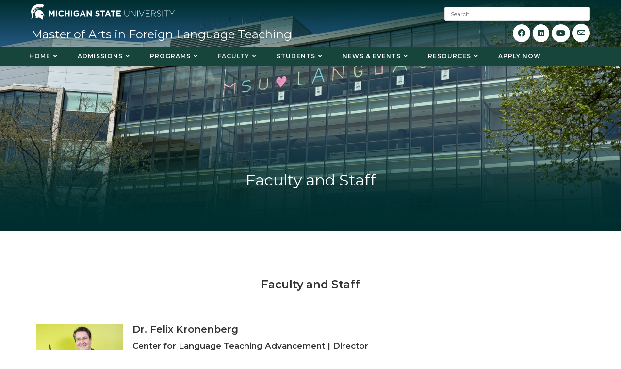

--- FILE ---
content_type: text/html; charset=UTF-8
request_url: https://maflt.cal.msu.edu/faculty/
body_size: 30148
content:
<!DOCTYPE html>
<html class="html" lang="en-US">
<head>
	<meta charset="UTF-8">
	<link rel="profile" href="https://gmpg.org/xfn/11">

	<title>Faculty and Staff &#8211; Master of Arts in Foreign Language Teaching</title>
<meta name='robots' content='max-image-preview:large' />
	<style>img:is([sizes="auto" i], [sizes^="auto," i]) { contain-intrinsic-size: 3000px 1500px }</style>
	<meta property="og:type" content="article" />
<meta property="og:title" content="Faculty and Staff" />
<meta property="og:description" content="Faculty and Staff Dr. Felix Kronenberg Center for Language Teaching Advancement | Director Department of Linguistics, Languages, and Cultures | Professor of German Email Visit Website Connect on LinkedIn Read more or request an appointment: Fred Poole Dr. Frederick Poole Center…" />
<meta property="og:image" content="https://maflt.cal.msu.edu/wp-content/uploads/sites/2/sites/32/2022/05/Faculty_Logo.png" />
<meta property="og:image:width" content="960" />
<meta property="og:image:height" content="960" />
<meta property="og:url" content="https://maflt.cal.msu.edu/faculty/" />
<meta property="og:site_name" content="Master of Arts in Foreign Language Teaching" />
<meta property="article:author" content="https://www.facebook.com/mafltmsu" />
<meta property="article:publisher" content="https://www.facebook.com/mafltmsu" />
<meta name="twitter:card" content="summary_large_image" />
<meta name="twitter:title" content="Faculty and Staff" />
<meta name="twitter:description" content="Faculty and Staff Dr. Felix Kronenberg Center for Language Teaching Advancement | Director Department of Linguistics, Languages, and Cultures | Professor of German Email Visit Website Connect on LinkedIn Read more or request an appointment: Fred Poole Dr. Frederick Poole Center…" />
<meta name="twitter:image" content="https://maflt.cal.msu.edu/wp-content/uploads/sites/2/sites/32/2022/05/Faculty_Logo.png" />
<meta name="twitter:site" content="@MSU_MAFLT" />
<meta name="twitter:creator" content="@MSU_MAFLT" />
<meta name="viewport" content="width=device-width, initial-scale=1"><link rel='dns-prefetch' href='//fonts.googleapis.com' />
<link rel="alternate" type="application/rss+xml" title="Master of Arts in Foreign Language Teaching &raquo; Feed" href="https://maflt.cal.msu.edu/feed/" />
<script>
window._wpemojiSettings = {"baseUrl":"https:\/\/s.w.org\/images\/core\/emoji\/16.0.1\/72x72\/","ext":".png","svgUrl":"https:\/\/s.w.org\/images\/core\/emoji\/16.0.1\/svg\/","svgExt":".svg","source":{"concatemoji":"https:\/\/maflt.cal.msu.edu\/wp-includes\/js\/wp-emoji-release.min.js?ver=6.8.3"}};
/*! This file is auto-generated */
!function(s,n){var o,i,e;function c(e){try{var t={supportTests:e,timestamp:(new Date).valueOf()};sessionStorage.setItem(o,JSON.stringify(t))}catch(e){}}function p(e,t,n){e.clearRect(0,0,e.canvas.width,e.canvas.height),e.fillText(t,0,0);var t=new Uint32Array(e.getImageData(0,0,e.canvas.width,e.canvas.height).data),a=(e.clearRect(0,0,e.canvas.width,e.canvas.height),e.fillText(n,0,0),new Uint32Array(e.getImageData(0,0,e.canvas.width,e.canvas.height).data));return t.every(function(e,t){return e===a[t]})}function u(e,t){e.clearRect(0,0,e.canvas.width,e.canvas.height),e.fillText(t,0,0);for(var n=e.getImageData(16,16,1,1),a=0;a<n.data.length;a++)if(0!==n.data[a])return!1;return!0}function f(e,t,n,a){switch(t){case"flag":return n(e,"\ud83c\udff3\ufe0f\u200d\u26a7\ufe0f","\ud83c\udff3\ufe0f\u200b\u26a7\ufe0f")?!1:!n(e,"\ud83c\udde8\ud83c\uddf6","\ud83c\udde8\u200b\ud83c\uddf6")&&!n(e,"\ud83c\udff4\udb40\udc67\udb40\udc62\udb40\udc65\udb40\udc6e\udb40\udc67\udb40\udc7f","\ud83c\udff4\u200b\udb40\udc67\u200b\udb40\udc62\u200b\udb40\udc65\u200b\udb40\udc6e\u200b\udb40\udc67\u200b\udb40\udc7f");case"emoji":return!a(e,"\ud83e\udedf")}return!1}function g(e,t,n,a){var r="undefined"!=typeof WorkerGlobalScope&&self instanceof WorkerGlobalScope?new OffscreenCanvas(300,150):s.createElement("canvas"),o=r.getContext("2d",{willReadFrequently:!0}),i=(o.textBaseline="top",o.font="600 32px Arial",{});return e.forEach(function(e){i[e]=t(o,e,n,a)}),i}function t(e){var t=s.createElement("script");t.src=e,t.defer=!0,s.head.appendChild(t)}"undefined"!=typeof Promise&&(o="wpEmojiSettingsSupports",i=["flag","emoji"],n.supports={everything:!0,everythingExceptFlag:!0},e=new Promise(function(e){s.addEventListener("DOMContentLoaded",e,{once:!0})}),new Promise(function(t){var n=function(){try{var e=JSON.parse(sessionStorage.getItem(o));if("object"==typeof e&&"number"==typeof e.timestamp&&(new Date).valueOf()<e.timestamp+604800&&"object"==typeof e.supportTests)return e.supportTests}catch(e){}return null}();if(!n){if("undefined"!=typeof Worker&&"undefined"!=typeof OffscreenCanvas&&"undefined"!=typeof URL&&URL.createObjectURL&&"undefined"!=typeof Blob)try{var e="postMessage("+g.toString()+"("+[JSON.stringify(i),f.toString(),p.toString(),u.toString()].join(",")+"));",a=new Blob([e],{type:"text/javascript"}),r=new Worker(URL.createObjectURL(a),{name:"wpTestEmojiSupports"});return void(r.onmessage=function(e){c(n=e.data),r.terminate(),t(n)})}catch(e){}c(n=g(i,f,p,u))}t(n)}).then(function(e){for(var t in e)n.supports[t]=e[t],n.supports.everything=n.supports.everything&&n.supports[t],"flag"!==t&&(n.supports.everythingExceptFlag=n.supports.everythingExceptFlag&&n.supports[t]);n.supports.everythingExceptFlag=n.supports.everythingExceptFlag&&!n.supports.flag,n.DOMReady=!1,n.readyCallback=function(){n.DOMReady=!0}}).then(function(){return e}).then(function(){var e;n.supports.everything||(n.readyCallback(),(e=n.source||{}).concatemoji?t(e.concatemoji):e.wpemoji&&e.twemoji&&(t(e.twemoji),t(e.wpemoji)))}))}((window,document),window._wpemojiSettings);
</script>
		<style type="text/css">
			#wpadminbar #wp-admin-bar-my-networks > .ab-item:first-child:before {
				content: "\f325";
				top: 3px;
			}
		</style>
		<link rel='stylesheet' id='dashicons-css' href='https://maflt.cal.msu.edu/wp-includes/css/dashicons.min.css?ver=6.8.3' media='all' />
<link rel='stylesheet' id='elusive-css' href='https://maflt.cal.msu.edu/wp-content/plugins/ocean-extra/includes/menu-icons/includes/library/icon-selector/css/types/elusive.min.css?ver=2.0' media='all' />
<link rel='stylesheet' id='foundation-icons-css' href='https://maflt.cal.msu.edu/wp-content/plugins/ocean-extra/includes/menu-icons/includes/library/icon-selector/css/types/foundation-icons.min.css?ver=3.0' media='all' />
<link rel='stylesheet' id='genericons-css' href='https://maflt.cal.msu.edu/wp-content/plugins/ocean-extra/includes/menu-icons/includes/library/icon-selector/css/types/genericons.min.css?ver=3.4' media='all' />
<style id='wp-emoji-styles-inline-css'>

	img.wp-smiley, img.emoji {
		display: inline !important;
		border: none !important;
		box-shadow: none !important;
		height: 1em !important;
		width: 1em !important;
		margin: 0 0.07em !important;
		vertical-align: -0.1em !important;
		background: none !important;
		padding: 0 !important;
	}
</style>
<style id='classic-theme-styles-inline-css'>
/*! This file is auto-generated */
.wp-block-button__link{color:#fff;background-color:#32373c;border-radius:9999px;box-shadow:none;text-decoration:none;padding:calc(.667em + 2px) calc(1.333em + 2px);font-size:1.125em}.wp-block-file__button{background:#32373c;color:#fff;text-decoration:none}
</style>
<style id='global-styles-inline-css'>
:root{--wp--preset--aspect-ratio--square: 1;--wp--preset--aspect-ratio--4-3: 4/3;--wp--preset--aspect-ratio--3-4: 3/4;--wp--preset--aspect-ratio--3-2: 3/2;--wp--preset--aspect-ratio--2-3: 2/3;--wp--preset--aspect-ratio--16-9: 16/9;--wp--preset--aspect-ratio--9-16: 9/16;--wp--preset--color--black: #000000;--wp--preset--color--cyan-bluish-gray: #abb8c3;--wp--preset--color--white: #ffffff;--wp--preset--color--pale-pink: #f78da7;--wp--preset--color--vivid-red: #cf2e2e;--wp--preset--color--luminous-vivid-orange: #ff6900;--wp--preset--color--luminous-vivid-amber: #fcb900;--wp--preset--color--light-green-cyan: #7bdcb5;--wp--preset--color--vivid-green-cyan: #00d084;--wp--preset--color--pale-cyan-blue: #8ed1fc;--wp--preset--color--vivid-cyan-blue: #0693e3;--wp--preset--color--vivid-purple: #9b51e0;--wp--preset--gradient--vivid-cyan-blue-to-vivid-purple: linear-gradient(135deg,rgba(6,147,227,1) 0%,rgb(155,81,224) 100%);--wp--preset--gradient--light-green-cyan-to-vivid-green-cyan: linear-gradient(135deg,rgb(122,220,180) 0%,rgb(0,208,130) 100%);--wp--preset--gradient--luminous-vivid-amber-to-luminous-vivid-orange: linear-gradient(135deg,rgba(252,185,0,1) 0%,rgba(255,105,0,1) 100%);--wp--preset--gradient--luminous-vivid-orange-to-vivid-red: linear-gradient(135deg,rgba(255,105,0,1) 0%,rgb(207,46,46) 100%);--wp--preset--gradient--very-light-gray-to-cyan-bluish-gray: linear-gradient(135deg,rgb(238,238,238) 0%,rgb(169,184,195) 100%);--wp--preset--gradient--cool-to-warm-spectrum: linear-gradient(135deg,rgb(74,234,220) 0%,rgb(151,120,209) 20%,rgb(207,42,186) 40%,rgb(238,44,130) 60%,rgb(251,105,98) 80%,rgb(254,248,76) 100%);--wp--preset--gradient--blush-light-purple: linear-gradient(135deg,rgb(255,206,236) 0%,rgb(152,150,240) 100%);--wp--preset--gradient--blush-bordeaux: linear-gradient(135deg,rgb(254,205,165) 0%,rgb(254,45,45) 50%,rgb(107,0,62) 100%);--wp--preset--gradient--luminous-dusk: linear-gradient(135deg,rgb(255,203,112) 0%,rgb(199,81,192) 50%,rgb(65,88,208) 100%);--wp--preset--gradient--pale-ocean: linear-gradient(135deg,rgb(255,245,203) 0%,rgb(182,227,212) 50%,rgb(51,167,181) 100%);--wp--preset--gradient--electric-grass: linear-gradient(135deg,rgb(202,248,128) 0%,rgb(113,206,126) 100%);--wp--preset--gradient--midnight: linear-gradient(135deg,rgb(2,3,129) 0%,rgb(40,116,252) 100%);--wp--preset--font-size--small: 13px;--wp--preset--font-size--medium: 20px;--wp--preset--font-size--large: 36px;--wp--preset--font-size--x-large: 42px;--wp--preset--spacing--20: 0.44rem;--wp--preset--spacing--30: 0.67rem;--wp--preset--spacing--40: 1rem;--wp--preset--spacing--50: 1.5rem;--wp--preset--spacing--60: 2.25rem;--wp--preset--spacing--70: 3.38rem;--wp--preset--spacing--80: 5.06rem;--wp--preset--shadow--natural: 6px 6px 9px rgba(0, 0, 0, 0.2);--wp--preset--shadow--deep: 12px 12px 50px rgba(0, 0, 0, 0.4);--wp--preset--shadow--sharp: 6px 6px 0px rgba(0, 0, 0, 0.2);--wp--preset--shadow--outlined: 6px 6px 0px -3px rgba(255, 255, 255, 1), 6px 6px rgba(0, 0, 0, 1);--wp--preset--shadow--crisp: 6px 6px 0px rgba(0, 0, 0, 1);}:where(.is-layout-flex){gap: 0.5em;}:where(.is-layout-grid){gap: 0.5em;}body .is-layout-flex{display: flex;}.is-layout-flex{flex-wrap: wrap;align-items: center;}.is-layout-flex > :is(*, div){margin: 0;}body .is-layout-grid{display: grid;}.is-layout-grid > :is(*, div){margin: 0;}:where(.wp-block-columns.is-layout-flex){gap: 2em;}:where(.wp-block-columns.is-layout-grid){gap: 2em;}:where(.wp-block-post-template.is-layout-flex){gap: 1.25em;}:where(.wp-block-post-template.is-layout-grid){gap: 1.25em;}.has-black-color{color: var(--wp--preset--color--black) !important;}.has-cyan-bluish-gray-color{color: var(--wp--preset--color--cyan-bluish-gray) !important;}.has-white-color{color: var(--wp--preset--color--white) !important;}.has-pale-pink-color{color: var(--wp--preset--color--pale-pink) !important;}.has-vivid-red-color{color: var(--wp--preset--color--vivid-red) !important;}.has-luminous-vivid-orange-color{color: var(--wp--preset--color--luminous-vivid-orange) !important;}.has-luminous-vivid-amber-color{color: var(--wp--preset--color--luminous-vivid-amber) !important;}.has-light-green-cyan-color{color: var(--wp--preset--color--light-green-cyan) !important;}.has-vivid-green-cyan-color{color: var(--wp--preset--color--vivid-green-cyan) !important;}.has-pale-cyan-blue-color{color: var(--wp--preset--color--pale-cyan-blue) !important;}.has-vivid-cyan-blue-color{color: var(--wp--preset--color--vivid-cyan-blue) !important;}.has-vivid-purple-color{color: var(--wp--preset--color--vivid-purple) !important;}.has-black-background-color{background-color: var(--wp--preset--color--black) !important;}.has-cyan-bluish-gray-background-color{background-color: var(--wp--preset--color--cyan-bluish-gray) !important;}.has-white-background-color{background-color: var(--wp--preset--color--white) !important;}.has-pale-pink-background-color{background-color: var(--wp--preset--color--pale-pink) !important;}.has-vivid-red-background-color{background-color: var(--wp--preset--color--vivid-red) !important;}.has-luminous-vivid-orange-background-color{background-color: var(--wp--preset--color--luminous-vivid-orange) !important;}.has-luminous-vivid-amber-background-color{background-color: var(--wp--preset--color--luminous-vivid-amber) !important;}.has-light-green-cyan-background-color{background-color: var(--wp--preset--color--light-green-cyan) !important;}.has-vivid-green-cyan-background-color{background-color: var(--wp--preset--color--vivid-green-cyan) !important;}.has-pale-cyan-blue-background-color{background-color: var(--wp--preset--color--pale-cyan-blue) !important;}.has-vivid-cyan-blue-background-color{background-color: var(--wp--preset--color--vivid-cyan-blue) !important;}.has-vivid-purple-background-color{background-color: var(--wp--preset--color--vivid-purple) !important;}.has-black-border-color{border-color: var(--wp--preset--color--black) !important;}.has-cyan-bluish-gray-border-color{border-color: var(--wp--preset--color--cyan-bluish-gray) !important;}.has-white-border-color{border-color: var(--wp--preset--color--white) !important;}.has-pale-pink-border-color{border-color: var(--wp--preset--color--pale-pink) !important;}.has-vivid-red-border-color{border-color: var(--wp--preset--color--vivid-red) !important;}.has-luminous-vivid-orange-border-color{border-color: var(--wp--preset--color--luminous-vivid-orange) !important;}.has-luminous-vivid-amber-border-color{border-color: var(--wp--preset--color--luminous-vivid-amber) !important;}.has-light-green-cyan-border-color{border-color: var(--wp--preset--color--light-green-cyan) !important;}.has-vivid-green-cyan-border-color{border-color: var(--wp--preset--color--vivid-green-cyan) !important;}.has-pale-cyan-blue-border-color{border-color: var(--wp--preset--color--pale-cyan-blue) !important;}.has-vivid-cyan-blue-border-color{border-color: var(--wp--preset--color--vivid-cyan-blue) !important;}.has-vivid-purple-border-color{border-color: var(--wp--preset--color--vivid-purple) !important;}.has-vivid-cyan-blue-to-vivid-purple-gradient-background{background: var(--wp--preset--gradient--vivid-cyan-blue-to-vivid-purple) !important;}.has-light-green-cyan-to-vivid-green-cyan-gradient-background{background: var(--wp--preset--gradient--light-green-cyan-to-vivid-green-cyan) !important;}.has-luminous-vivid-amber-to-luminous-vivid-orange-gradient-background{background: var(--wp--preset--gradient--luminous-vivid-amber-to-luminous-vivid-orange) !important;}.has-luminous-vivid-orange-to-vivid-red-gradient-background{background: var(--wp--preset--gradient--luminous-vivid-orange-to-vivid-red) !important;}.has-very-light-gray-to-cyan-bluish-gray-gradient-background{background: var(--wp--preset--gradient--very-light-gray-to-cyan-bluish-gray) !important;}.has-cool-to-warm-spectrum-gradient-background{background: var(--wp--preset--gradient--cool-to-warm-spectrum) !important;}.has-blush-light-purple-gradient-background{background: var(--wp--preset--gradient--blush-light-purple) !important;}.has-blush-bordeaux-gradient-background{background: var(--wp--preset--gradient--blush-bordeaux) !important;}.has-luminous-dusk-gradient-background{background: var(--wp--preset--gradient--luminous-dusk) !important;}.has-pale-ocean-gradient-background{background: var(--wp--preset--gradient--pale-ocean) !important;}.has-electric-grass-gradient-background{background: var(--wp--preset--gradient--electric-grass) !important;}.has-midnight-gradient-background{background: var(--wp--preset--gradient--midnight) !important;}.has-small-font-size{font-size: var(--wp--preset--font-size--small) !important;}.has-medium-font-size{font-size: var(--wp--preset--font-size--medium) !important;}.has-large-font-size{font-size: var(--wp--preset--font-size--large) !important;}.has-x-large-font-size{font-size: var(--wp--preset--font-size--x-large) !important;}
:where(.wp-block-post-template.is-layout-flex){gap: 1.25em;}:where(.wp-block-post-template.is-layout-grid){gap: 1.25em;}
:where(.wp-block-columns.is-layout-flex){gap: 2em;}:where(.wp-block-columns.is-layout-grid){gap: 2em;}
:root :where(.wp-block-pullquote){font-size: 1.5em;line-height: 1.6;}
</style>
<link rel='stylesheet' id='oceanwp-style-css' href='https://maflt.cal.msu.edu/wp-content/themes/oceanwp/assets/css/style.min.css?ver=1.9' media='all' />
<link rel='stylesheet' id='child-style-css' href='https://maflt.cal.msu.edu/wp-content/themes/redcedar/style.css?ver=6.8.3' media='all' />
<link rel='stylesheet' id='redcedar-google-fonts-css' href='//fonts.googleapis.com/css?family=Montserrat%3A100%2C100i%2C200%2C200i%2C300%2C300i%2C400%2C400i%2C500%2C500i%2C600%2C600i%2C700%2C700i%2C800%2C800i%2C900%2C900i&#038;ver=6.8.3' media='all' />
<link rel='stylesheet' id='font-awesome-css' href='https://maflt.cal.msu.edu/wp-content/themes/oceanwp/assets/fonts/fontawesome/css/all.min.css?ver=6.7.2' media='all' />
<link rel='stylesheet' id='simple-line-icons-css' href='https://maflt.cal.msu.edu/wp-content/themes/oceanwp/assets/css/third/simple-line-icons.min.css?ver=2.4.0' media='all' />
<link rel='stylesheet' id='elementor-icons-css' href='https://maflt.cal.msu.edu/wp-content/plugins/elementor/assets/lib/eicons/css/elementor-icons.min.css?ver=5.36.0' media='all' />
<link rel='stylesheet' id='elementor-frontend-css' href='https://maflt.cal.msu.edu/wp-content/plugins/elementor/assets/css/frontend.min.css?ver=3.28.4' media='all' />
<link rel='stylesheet' id='elementor-post-813-css' href='https://maflt.cal.msu.edu/wp-content/uploads/sites/2/sites/32/elementor/css/post-813.css?ver=1746195458' media='all' />
<link rel='stylesheet' id='font-awesome-5-all-css' href='https://maflt.cal.msu.edu/wp-content/plugins/elementor/assets/lib/font-awesome/css/all.min.css?ver=3.28.4' media='all' />
<link rel='stylesheet' id='font-awesome-4-shim-css' href='https://maflt.cal.msu.edu/wp-content/plugins/elementor/assets/lib/font-awesome/css/v4-shims.min.css?ver=3.28.4' media='all' />
<link rel='stylesheet' id='widget-heading-css' href='https://maflt.cal.msu.edu/wp-content/plugins/elementor/assets/css/widget-heading.min.css?ver=3.28.4' media='all' />
<link rel='stylesheet' id='widget-image-css' href='https://maflt.cal.msu.edu/wp-content/plugins/elementor/assets/css/widget-image.min.css?ver=3.28.4' media='all' />
<link rel='stylesheet' id='widget-spacer-css' href='https://maflt.cal.msu.edu/wp-content/plugins/elementor/assets/css/widget-spacer.min.css?ver=3.28.4' media='all' />
<link rel='stylesheet' id='widget-divider-css' href='https://maflt.cal.msu.edu/wp-content/plugins/elementor/assets/css/widget-divider.min.css?ver=3.28.4' media='all' />
<link rel='stylesheet' id='elementor-post-22-css' href='https://maflt.cal.msu.edu/wp-content/uploads/sites/2/sites/32/elementor/css/post-22.css?ver=1756139441' media='all' />
<link rel='stylesheet' id='oe-widgets-style-css' href='https://maflt.cal.msu.edu/wp-content/plugins/ocean-extra/assets/css/widgets.css?ver=6.8.3' media='all' />
<link rel='stylesheet' id='elementor-gf-local-roboto-css' href='https://maflt.cal.msu.edu/wp-content/uploads/sites/2/sites/32/elementor/google-fonts/css/roboto.css?ver=1743623303' media='all' />
<link rel='stylesheet' id='elementor-gf-local-robotoslab-css' href='https://maflt.cal.msu.edu/wp-content/uploads/sites/2/sites/32/elementor/google-fonts/css/robotoslab.css?ver=1743623309' media='all' />
<link rel='stylesheet' id='elementor-icons-shared-0-css' href='https://maflt.cal.msu.edu/wp-content/plugins/elementor/assets/lib/font-awesome/css/fontawesome.min.css?ver=5.15.3' media='all' />
<link rel='stylesheet' id='elementor-icons-fa-solid-css' href='https://maflt.cal.msu.edu/wp-content/plugins/elementor/assets/lib/font-awesome/css/solid.min.css?ver=5.15.3' media='all' />
<link rel='stylesheet' id='elementor-icons-fa-brands-css' href='https://maflt.cal.msu.edu/wp-content/plugins/elementor/assets/lib/font-awesome/css/brands.min.css?ver=5.15.3' media='all' />
<script src="https://maflt.cal.msu.edu/wp-includes/js/jquery/jquery.min.js?ver=3.7.1" id="jquery-core-js"></script>
<script src="https://maflt.cal.msu.edu/wp-includes/js/jquery/jquery-migrate.min.js?ver=3.4.1" id="jquery-migrate-js"></script>
<script src="https://maflt.cal.msu.edu/wp-content/plugins/elementor/assets/lib/font-awesome/js/v4-shims.min.js?ver=3.28.4" id="font-awesome-4-shim-js"></script>
<link rel="https://api.w.org/" href="https://maflt.cal.msu.edu/wp-json/" /><link rel="alternate" title="JSON" type="application/json" href="https://maflt.cal.msu.edu/wp-json/wp/v2/pages/22" /><link rel="EditURI" type="application/rsd+xml" title="RSD" href="https://maflt.cal.msu.edu/xmlrpc.php?rsd" />
<meta name="generator" content="WordPress 6.8.3" />
<link rel="canonical" href="https://maflt.cal.msu.edu/faculty/" />
<link rel='shortlink' href='https://maflt.cal.msu.edu/?p=22' />
<link rel="alternate" title="oEmbed (JSON)" type="application/json+oembed" href="https://maflt.cal.msu.edu/wp-json/oembed/1.0/embed?url=https%3A%2F%2Fmaflt.cal.msu.edu%2Ffaculty%2F" />
<link rel="alternate" title="oEmbed (XML)" type="text/xml+oembed" href="https://maflt.cal.msu.edu/wp-json/oembed/1.0/embed?url=https%3A%2F%2Fmaflt.cal.msu.edu%2Ffaculty%2F&#038;format=xml" />
<meta name="generator" content="Elementor 3.28.4; features: additional_custom_breakpoints, e_local_google_fonts; settings: css_print_method-external, google_font-enabled, font_display-auto">
			<style>
				.e-con.e-parent:nth-of-type(n+4):not(.e-lazyloaded):not(.e-no-lazyload),
				.e-con.e-parent:nth-of-type(n+4):not(.e-lazyloaded):not(.e-no-lazyload) * {
					background-image: none !important;
				}
				@media screen and (max-height: 1024px) {
					.e-con.e-parent:nth-of-type(n+3):not(.e-lazyloaded):not(.e-no-lazyload),
					.e-con.e-parent:nth-of-type(n+3):not(.e-lazyloaded):not(.e-no-lazyload) * {
						background-image: none !important;
					}
				}
				@media screen and (max-height: 640px) {
					.e-con.e-parent:nth-of-type(n+2):not(.e-lazyloaded):not(.e-no-lazyload),
					.e-con.e-parent:nth-of-type(n+2):not(.e-lazyloaded):not(.e-no-lazyload) * {
						background-image: none !important;
					}
				}
			</style>
			<link rel="icon" href="https://maflt.cal.msu.edu/wp-content/uploads/sites/2/sites/32/2020/04/MAFLT_Logo_GreenCAL-150x150.png" sizes="32x32" />
<link rel="icon" href="https://maflt.cal.msu.edu/wp-content/uploads/sites/2/sites/32/2020/04/MAFLT_Logo_GreenCAL-300x300.png" sizes="192x192" />
<link rel="apple-touch-icon" href="https://maflt.cal.msu.edu/wp-content/uploads/sites/2/sites/32/2020/04/MAFLT_Logo_GreenCAL-300x300.png" />
<meta name="msapplication-TileImage" content="https://maflt.cal.msu.edu/wp-content/uploads/sites/2/sites/32/2020/04/MAFLT_Logo_GreenCAL-300x300.png" />
		<style id="wp-custom-css">
			.form_container .form_button_submit{color:#fff}.oceanwp-mobile-menu-icon{position:absolute;top:60px;right:10px;z-index:99999}.oceanwp-mobile-menu-icon a:first-child{padding:20px}header#site-header.is-transparent{z-index:100}input#search{z-index:9999}#site-logo a.site-logo-text{font-weight:400;text-transform:none}ul.megamenu.sub-menu span.text-wrap{font-weight:700}ul.megamenu.sub-menu li a span{line-height:30px}ul.megamenu.sub-menu ul.sub-menu span.text-wrap{font-weight:400;padding-left:10px}ul.megamenu.sub-menu ul.sub-menu li a span{line-height:initial}#site-navigation-wrap{background-color:#18453b !important}#site-logo{float:left !important}.oceanwp-social-menu{float:right !important}/* BIG MegaMenu */li.menu-item-214 >ul.megamenu:first-of-type >li.menu-item:first-of-type{width:100%}.navigation li.menu-item-214 .megamenu.col-2 >li{width:100%}.navigation li.menu-item-214 .megamenu.col-3 >li{width:50%}.navigation li.menu-item-214 .megamenu.col-4 >li{width:33.333333%}.navigation li.menu-item-214 .megamenu.col-5 >li{width:25%}.navigation li.menu-item-214 .megamenu.col-6 >li{width:20%}li.menu-item-214 >ul.megamenu:first-of-type >li.menu-item:first-of-type span.text-wrap{font-size:24px;line-height:40px}li.menu-item-231 >ul.megamenu:first-of-type >li.menu-item:first-of-type{width:100%}.navigation li.menu-item-231 .megamenu.col-2 >li{width:100%}.navigation li.menu-item-231 .megamenu.col-3 >li{width:50%}.navigation li.menu-item-231 .megamenu.col-4 >li{width:33.333333%}.navigation li.menu-item-231 .megamenu.col-5 >li{width:25%}.navigation li.menu-item-231 .megamenu.col-6 >li{width:20%}li.menu-item-231 >ul.megamenu:first-of-type >li.menu-item:first-of-type span.text-wrap{font-size:24px;line-height:40px}li.menu-item-237 >ul.megamenu:first-of-type >li.menu-item:first-of-type{width:100%}.navigation li.menu-item-237 .megamenu.col-2 >li{width:100%}.navigation li.menu-item-237 .megamenu.col-3 >li{width:50%}.navigation li.menu-item-237 .megamenu.col-4 >li{width:33.333333%}.navigation li.menu-item-237 .megamenu.col-5 >li{width:25%}.navigation li.menu-item-237 .megamenu.col-6 >li{width:20%}li.menu-item-237 >ul.megamenu:first-of-type >li.menu-item:first-of-type span.text-wrap{font-size:24px;line-height:40px}li.menu-item-240 >ul.megamenu:first-of-type >li.menu-item:first-of-type{width:100%}.navigation li.menu-item-240 .megamenu.col-2 >li{width:100%}.navigation li.menu-item-240 .megamenu.col-3 >li{width:50%}.navigation li.menu-item-240 .megamenu.col-4 >li{width:33.333333%}.navigation li.menu-item-240 .megamenu.col-5 >li{width:25%}.navigation li.menu-item-240 .megamenu.col-6 >li{width:20%}li.menu-item-240 >ul.megamenu:first-of-type >li.menu-item:first-of-type span.text-wrap{font-size:24px;line-height:40px}/* End MegaMenu *//*li.full-mega >ul.megamenu:first-of-type >li.menu-item:first-of-type span.text-wrap{font-size:24px;line-height:40px}*/ul#menu-main >li.sfHover{background-color:#fff}ul#menu-main >li.sfHover span.text-wrap{color:#18453b}@media (max-width:767px){#top-bar-wrap.transparent-topbar+#transparent-header-wrap #site-header{padding-top:50px}.mobile-menu{position:absolute;top:-90px;right:0}.top-col{float:left}#site-logo-inner{text-align:left}#site-logo a.site-logo-text{font-size:28px}header.page-header{min-height:70vh}#main h1.page-header-title{font-size:42px}}body.single-post h1.page-header-title{position:absolute;visibility:hidden}.elementor-page .elementor-text-editor a{text-decoration:underline}body.single-post h1.page-header-title:before{content:"News";visibility:visible;display:block}/* Logo alignment with social icons */#site-header.medium-header div.top-header-inner{display:block}div.top-header-inner .col-1{float:left}body.single-post div#content form{max-width:760px;margin:auto}		</style>
		<!-- OceanWP CSS -->
<style type="text/css">
.background-image-page-header-overlay{opacity:0.1}/* Colors */a:hover,a.light:hover,.theme-heading .text::before,.theme-heading .text::after,#top-bar-content >a:hover,#top-bar-social li.oceanwp-email a:hover,#site-navigation-wrap .dropdown-menu >li >a:hover,#site-header.medium-header #medium-searchform button:hover,.oceanwp-mobile-menu-icon a:hover,.blog-entry.post .blog-entry-header .entry-title a:hover,.blog-entry.post .blog-entry-readmore a:hover,.blog-entry.thumbnail-entry .blog-entry-category a,ul.meta li a:hover,.dropcap,.single nav.post-navigation .nav-links .title,body .related-post-title a:hover,body #wp-calendar caption,body .contact-info-widget.default i,body .contact-info-widget.big-icons i,body .custom-links-widget .oceanwp-custom-links li a:hover,body .custom-links-widget .oceanwp-custom-links li a:hover:before,body .posts-thumbnails-widget li a:hover,body .social-widget li.oceanwp-email a:hover,.comment-author .comment-meta .comment-reply-link,#respond #cancel-comment-reply-link:hover,#footer-widgets .footer-box a:hover,#footer-bottom a:hover,#footer-bottom #footer-bottom-menu a:hover,.sidr a:hover,.sidr-class-dropdown-toggle:hover,.sidr-class-menu-item-has-children.active >a,.sidr-class-menu-item-has-children.active >a >.sidr-class-dropdown-toggle,input[type=checkbox]:checked:before{color:#18453b}.single nav.post-navigation .nav-links .title .owp-icon use,.blog-entry.post .blog-entry-readmore a:hover .owp-icon use,body .contact-info-widget.default .owp-icon use,body .contact-info-widget.big-icons .owp-icon use{stroke:#18453b}input[type="button"],input[type="reset"],input[type="submit"],button[type="submit"],.button,#site-navigation-wrap .dropdown-menu >li.btn >a >span,.thumbnail:hover i,.thumbnail:hover .link-post-svg-icon,.post-quote-content,.omw-modal .omw-close-modal,body .contact-info-widget.big-icons li:hover i,body .contact-info-widget.big-icons li:hover .owp-icon,body div.wpforms-container-full .wpforms-form input[type=submit],body div.wpforms-container-full .wpforms-form button[type=submit],body div.wpforms-container-full .wpforms-form .wpforms-page-button,.woocommerce-cart .wp-element-button,.woocommerce-checkout .wp-element-button,.wp-block-button__link{background-color:#18453b}.widget-title{border-color:#18453b}blockquote{border-color:#18453b}.wp-block-quote{border-color:#18453b}#searchform-dropdown{border-color:#18453b}.dropdown-menu .sub-menu{border-color:#18453b}.blog-entry.large-entry .blog-entry-readmore a:hover{border-color:#18453b}.oceanwp-newsletter-form-wrap input[type="email"]:focus{border-color:#18453b}.social-widget li.oceanwp-email a:hover{border-color:#18453b}#respond #cancel-comment-reply-link:hover{border-color:#18453b}body .contact-info-widget.big-icons li:hover i{border-color:#18453b}body .contact-info-widget.big-icons li:hover .owp-icon{border-color:#18453b}#footer-widgets .oceanwp-newsletter-form-wrap input[type="email"]:focus{border-color:#18453b}input[type="button"]:hover,input[type="reset"]:hover,input[type="submit"]:hover,button[type="submit"]:hover,input[type="button"]:focus,input[type="reset"]:focus,input[type="submit"]:focus,button[type="submit"]:focus,.button:hover,.button:focus,#site-navigation-wrap .dropdown-menu >li.btn >a:hover >span,.post-quote-author,.omw-modal .omw-close-modal:hover,body div.wpforms-container-full .wpforms-form input[type=submit]:hover,body div.wpforms-container-full .wpforms-form button[type=submit]:hover,body div.wpforms-container-full .wpforms-form .wpforms-page-button:hover,.woocommerce-cart .wp-element-button:hover,.woocommerce-checkout .wp-element-button:hover,.wp-block-button__link:hover{background-color:#0db14b}a{color:#18453b}a .owp-icon use{stroke:#18453b}a:hover{color:#0db14b}a:hover .owp-icon use{stroke:#0db14b}body .theme-button,body input[type="submit"],body button[type="submit"],body button,body .button,body div.wpforms-container-full .wpforms-form input[type=submit],body div.wpforms-container-full .wpforms-form button[type=submit],body div.wpforms-container-full .wpforms-form .wpforms-page-button,.woocommerce-cart .wp-element-button,.woocommerce-checkout .wp-element-button,.wp-block-button__link{background-color:#18453b}body .theme-button:hover,body input[type="submit"]:hover,body button[type="submit"]:hover,body button:hover,body .button:hover,body div.wpforms-container-full .wpforms-form input[type=submit]:hover,body div.wpforms-container-full .wpforms-form input[type=submit]:active,body div.wpforms-container-full .wpforms-form button[type=submit]:hover,body div.wpforms-container-full .wpforms-form button[type=submit]:active,body div.wpforms-container-full .wpforms-form .wpforms-page-button:hover,body div.wpforms-container-full .wpforms-form .wpforms-page-button:active,.woocommerce-cart .wp-element-button:hover,.woocommerce-checkout .wp-element-button:hover,.wp-block-button__link:hover{background-color:#0db14b}body .theme-button,body input[type="submit"],body button[type="submit"],body button,body .button,body div.wpforms-container-full .wpforms-form input[type=submit],body div.wpforms-container-full .wpforms-form button[type=submit],body div.wpforms-container-full .wpforms-form .wpforms-page-button,.woocommerce-cart .wp-element-button,.woocommerce-checkout .wp-element-button,.wp-block-button__link{border-color:#ffffff}body .theme-button:hover,body input[type="submit"]:hover,body button[type="submit"]:hover,body button:hover,body .button:hover,body div.wpforms-container-full .wpforms-form input[type=submit]:hover,body div.wpforms-container-full .wpforms-form input[type=submit]:active,body div.wpforms-container-full .wpforms-form button[type=submit]:hover,body div.wpforms-container-full .wpforms-form button[type=submit]:active,body div.wpforms-container-full .wpforms-form .wpforms-page-button:hover,body div.wpforms-container-full .wpforms-form .wpforms-page-button:active,.woocommerce-cart .wp-element-button:hover,.woocommerce-checkout .wp-element-button:hover,.wp-block-button__link:hover{border-color:#ffffff}.site-breadcrumbs,.background-image-page-header .site-breadcrumbs{color:#333333}.site-breadcrumbs a:hover,.background-image-page-header .site-breadcrumbs a:hover{color:#0db14b}.site-breadcrumbs a:hover .owp-icon use,.background-image-page-header .site-breadcrumbs a:hover .owp-icon use{stroke:#0db14b}/* OceanWP Style Settings CSS */.theme-button,input[type="submit"],button[type="submit"],button,.button,body div.wpforms-container-full .wpforms-form input[type=submit],body div.wpforms-container-full .wpforms-form button[type=submit],body div.wpforms-container-full .wpforms-form .wpforms-page-button{border-style:solid}.theme-button,input[type="submit"],button[type="submit"],button,.button,body div.wpforms-container-full .wpforms-form input[type=submit],body div.wpforms-container-full .wpforms-form button[type=submit],body div.wpforms-container-full .wpforms-form .wpforms-page-button{border-width:1px}form input[type="text"],form input[type="password"],form input[type="email"],form input[type="url"],form input[type="date"],form input[type="month"],form input[type="time"],form input[type="datetime"],form input[type="datetime-local"],form input[type="week"],form input[type="number"],form input[type="search"],form input[type="tel"],form input[type="color"],form select,form textarea,.woocommerce .woocommerce-checkout .select2-container--default .select2-selection--single{border-style:solid}body div.wpforms-container-full .wpforms-form input[type=date],body div.wpforms-container-full .wpforms-form input[type=datetime],body div.wpforms-container-full .wpforms-form input[type=datetime-local],body div.wpforms-container-full .wpforms-form input[type=email],body div.wpforms-container-full .wpforms-form input[type=month],body div.wpforms-container-full .wpforms-form input[type=number],body div.wpforms-container-full .wpforms-form input[type=password],body div.wpforms-container-full .wpforms-form input[type=range],body div.wpforms-container-full .wpforms-form input[type=search],body div.wpforms-container-full .wpforms-form input[type=tel],body div.wpforms-container-full .wpforms-form input[type=text],body div.wpforms-container-full .wpforms-form input[type=time],body div.wpforms-container-full .wpforms-form input[type=url],body div.wpforms-container-full .wpforms-form input[type=week],body div.wpforms-container-full .wpforms-form select,body div.wpforms-container-full .wpforms-form textarea{border-style:solid}form input[type="text"],form input[type="password"],form input[type="email"],form input[type="url"],form input[type="date"],form input[type="month"],form input[type="time"],form input[type="datetime"],form input[type="datetime-local"],form input[type="week"],form input[type="number"],form input[type="search"],form input[type="tel"],form input[type="color"],form select,form textarea{border-radius:3px}body div.wpforms-container-full .wpforms-form input[type=date],body div.wpforms-container-full .wpforms-form input[type=datetime],body div.wpforms-container-full .wpforms-form input[type=datetime-local],body div.wpforms-container-full .wpforms-form input[type=email],body div.wpforms-container-full .wpforms-form input[type=month],body div.wpforms-container-full .wpforms-form input[type=number],body div.wpforms-container-full .wpforms-form input[type=password],body div.wpforms-container-full .wpforms-form input[type=range],body div.wpforms-container-full .wpforms-form input[type=search],body div.wpforms-container-full .wpforms-form input[type=tel],body div.wpforms-container-full .wpforms-form input[type=text],body div.wpforms-container-full .wpforms-form input[type=time],body div.wpforms-container-full .wpforms-form input[type=url],body div.wpforms-container-full .wpforms-form input[type=week],body div.wpforms-container-full .wpforms-form select,body div.wpforms-container-full .wpforms-form textarea{border-radius:3px}.page-header,.has-transparent-header .page-header{padding:300px 0 34px 0}/* Header */#site-header.medium-header .top-header-wrap{padding:4px 0 4px 0}#site-header.medium-header #site-navigation-wrap .dropdown-menu >li >a,#site-header.medium-header .oceanwp-mobile-menu-icon a{line-height:39px}#site-header.medium-header #site-navigation-wrap .dropdown-menu >li >a{padding:0 18px 0 18px}#site-header.medium-header #medium-searchform button:hover{color:#0db14b}#site-header.has-header-media .overlay-header-media{background-color:rgba(0,0,0,0.5)}#site-header{border-color:#023126}#site-logo a.site-logo-text{color:#ffffff}#site-logo a.site-logo-text:hover{color:#cccccc}.effect-one #site-navigation-wrap .dropdown-menu >li >a.menu-link >span:after,.effect-three #site-navigation-wrap .dropdown-menu >li >a.menu-link >span:after,.effect-five #site-navigation-wrap .dropdown-menu >li >a.menu-link >span:before,.effect-five #site-navigation-wrap .dropdown-menu >li >a.menu-link >span:after,.effect-nine #site-navigation-wrap .dropdown-menu >li >a.menu-link >span:before,.effect-nine #site-navigation-wrap .dropdown-menu >li >a.menu-link >span:after{background-color:rgba(255,255,255,0.5)}.effect-four #site-navigation-wrap .dropdown-menu >li >a.menu-link >span:before,.effect-four #site-navigation-wrap .dropdown-menu >li >a.menu-link >span:after,.effect-seven #site-navigation-wrap .dropdown-menu >li >a.menu-link:hover >span:after,.effect-seven #site-navigation-wrap .dropdown-menu >li.sfHover >a.menu-link >span:after{color:rgba(255,255,255,0.5)}.effect-seven #site-navigation-wrap .dropdown-menu >li >a.menu-link:hover >span:after,.effect-seven #site-navigation-wrap .dropdown-menu >li.sfHover >a.menu-link >span:after{text-shadow:10px 0 rgba(255,255,255,0.5),-10px 0 rgba(255,255,255,0.5)}#site-navigation-wrap .dropdown-menu >li >a,.oceanwp-mobile-menu-icon a,#searchform-header-replace-close{color:#ffffff}#site-navigation-wrap .dropdown-menu >li >a .owp-icon use,.oceanwp-mobile-menu-icon a .owp-icon use,#searchform-header-replace-close .owp-icon use{stroke:#ffffff}#site-navigation-wrap .dropdown-menu >li >a:hover,.oceanwp-mobile-menu-icon a:hover,#searchform-header-replace-close:hover{color:#cccccc}#site-navigation-wrap .dropdown-menu >li >a:hover .owp-icon use,.oceanwp-mobile-menu-icon a:hover .owp-icon use,#searchform-header-replace-close:hover .owp-icon use{stroke:#cccccc}#site-navigation-wrap .dropdown-menu >.current-menu-item >a,#site-navigation-wrap .dropdown-menu >.current-menu-ancestor >a,#site-navigation-wrap .dropdown-menu >.current-menu-item >a:hover,#site-navigation-wrap .dropdown-menu >.current-menu-ancestor >a:hover{color:#dddddd}.dropdown-menu .sub-menu,#searchform-dropdown,.current-shop-items-dropdown{border-color:#18453b}.dropdown-menu ul li.menu-item,.navigation >ul >li >ul.megamenu.sub-menu >li,.navigation .megamenu li ul.sub-menu{border-color:#ffffff}.dropdown-menu ul li a.menu-link:hover{background-color:rgba(220,239,231,0.5)}.oceanwp-social-menu ul li a{border-radius:50%}.oceanwp-social-menu ul li a{padding:10px}.oceanwp-social-menu ul li a{margin:0 5px 0 0}.oceanwp-social-menu.simple-social ul li a{background-color:#ffffff}.oceanwp-social-menu.simple-social ul li a{color:#18453b}.oceanwp-social-menu.simple-social ul li a .owp-icon use{stroke:#18453b}body .sidr a:hover,body .sidr-class-dropdown-toggle:hover,body .sidr-class-dropdown-toggle .fa,body .sidr-class-menu-item-has-children.active >a,body .sidr-class-menu-item-has-children.active >a >.sidr-class-dropdown-toggle,#mobile-dropdown ul li a:hover,#mobile-dropdown ul li a .dropdown-toggle:hover,#mobile-dropdown .menu-item-has-children.active >a,#mobile-dropdown .menu-item-has-children.active >a >.dropdown-toggle,#mobile-fullscreen ul li a:hover,#mobile-fullscreen .oceanwp-social-menu.simple-social ul li a:hover{color:#0db14b}#mobile-fullscreen a.close:hover .close-icon-inner,#mobile-fullscreen a.close:hover .close-icon-inner::after{background-color:#0db14b}/* Topbar */#top-bar-wrap,.oceanwp-top-bar-sticky{background-color:#023126}#top-bar-wrap{border-color:#023126}#top-bar-content a:hover,#top-bar-social-alt a:hover{color:#0db14b}/* Blog CSS */.blog-entry.thumbnail-entry .blog-entry-category a{color:#18453b}.blog-entry.thumbnail-entry .blog-entry-comments a:hover{color:#18453b}.single-post.content-max-width #wrap .thumbnail,.single-post.content-max-width #wrap .wp-block-buttons,.single-post.content-max-width #wrap .wp-block-verse,.single-post.content-max-width #wrap .entry-header,.single-post.content-max-width #wrap ul.meta,.single-post.content-max-width #wrap .entry-content p,.single-post.content-max-width #wrap .entry-content h1,.single-post.content-max-width #wrap .entry-content h2,.single-post.content-max-width #wrap .entry-content h3,.single-post.content-max-width #wrap .entry-content h4,.single-post.content-max-width #wrap .entry-content h5,.single-post.content-max-width #wrap .entry-content h6,.single-post.content-max-width #wrap .wp-block-image,.single-post.content-max-width #wrap .wp-block-gallery,.single-post.content-max-width #wrap .wp-block-video,.single-post.content-max-width #wrap .wp-block-quote,.single-post.content-max-width #wrap .wp-block-text-columns,.single-post.content-max-width #wrap .wp-block-code,.single-post.content-max-width #wrap .entry-content ul,.single-post.content-max-width #wrap .entry-content ol,.single-post.content-max-width #wrap .wp-block-cover-text,.single-post.content-max-width #wrap .wp-block-cover,.single-post.content-max-width #wrap .wp-block-columns,.single-post.content-max-width #wrap .post-tags,.single-post.content-max-width #wrap .comments-area,.single-post.content-max-width #wrap .wp-block-embed,#wrap .wp-block-separator.is-style-wide:not(.size-full){max-width:760px}.single-post.content-max-width #wrap .wp-block-image.alignleft,.single-post.content-max-width #wrap .wp-block-image.alignright{max-width:380px}.single-post.content-max-width #wrap .wp-block-image.alignleft{margin-left:calc( 50% - 380px)}.single-post.content-max-width #wrap .wp-block-image.alignright{margin-right:calc( 50% - 380px)}.single-post.content-max-width #wrap .wp-block-embed,.single-post.content-max-width #wrap .wp-block-verse{margin-left:auto;margin-right:auto}.ocean-single-post-header ul.meta-item li a:hover{color:#333333}/* Sidebar */.widget-title{border-color:#18453b}/* Footer Widgets */#footer-widgets .footer-box a:hover,#footer-widgets a:hover{color:#cccccc}/* Footer Copyright */#footer-bottom{padding:15px 0 10px 0}#footer-bottom{background-color:#023126}#footer-bottom a:hover,#footer-bottom #footer-bottom-menu a:hover{color:#cccccc}.page-header{background-image:url( https://maflt.cal.msu.edu/wp-content/uploads/sites/2/sites/32/2025/02/WellsHall_LoveLanguages_2024alanier_banner_shade.png ) !important;background-position:top right;height:475px}/* Typography */body{font-size:14px;line-height:1.8}h1,h2,h3,h4,h5,h6,.theme-heading,.widget-title,.oceanwp-widget-recent-posts-title,.comment-reply-title,.entry-title,.sidebar-box .widget-title{line-height:1.4}h1{font-size:23px;line-height:1.4}h2{font-size:20px;line-height:1.4}h3{font-size:18px;line-height:1.4}h4{font-size:17px;line-height:1.4}h5{font-size:14px;line-height:1.4}h6{font-size:15px;line-height:1.4}.page-header .page-header-title,.page-header.background-image-page-header .page-header-title{font-size:32px;line-height:1.4}.page-header .page-subheading{font-size:15px;line-height:1.8}.site-breadcrumbs,.site-breadcrumbs a{font-size:13px;line-height:1.4}#top-bar-content,#top-bar-social-alt{font-size:12px;line-height:1.8}#site-logo a.site-logo-text{font-size:24px;line-height:1.8}.dropdown-menu ul li a.menu-link,#site-header.full_screen-header .fs-dropdown-menu ul.sub-menu li a{font-size:12px;line-height:1.2;letter-spacing:.6px}.sidr-class-dropdown-menu li a,a.sidr-class-toggle-sidr-close,#mobile-dropdown ul li a,body #mobile-fullscreen ul li a{font-size:15px;line-height:1.8}.blog-entry.post .blog-entry-header .entry-title a{font-size:24px;line-height:1.4}.ocean-single-post-header .single-post-title{font-size:34px;line-height:1.4;letter-spacing:.6px}.ocean-single-post-header ul.meta-item li,.ocean-single-post-header ul.meta-item li a{font-size:13px;line-height:1.4;letter-spacing:.6px}.ocean-single-post-header .post-author-name,.ocean-single-post-header .post-author-name a{font-size:14px;line-height:1.4;letter-spacing:.6px}.ocean-single-post-header .post-author-description{font-size:12px;line-height:1.4;letter-spacing:.6px}.single-post .entry-title{line-height:1.4;letter-spacing:.6px}.single-post ul.meta li,.single-post ul.meta li a{font-size:14px;line-height:1.4;letter-spacing:.6px}.sidebar-box .widget-title,.sidebar-box.widget_block .wp-block-heading{font-size:13px;line-height:1;letter-spacing:1px}#footer-widgets .footer-box .widget-title{font-size:13px;line-height:1;letter-spacing:1px}#footer-bottom #copyright{font-size:12px;line-height:1}#footer-bottom #footer-bottom-menu{font-size:12px;line-height:1}.woocommerce-store-notice.demo_store{line-height:2;letter-spacing:1.5px}.demo_store .woocommerce-store-notice__dismiss-link{line-height:2;letter-spacing:1.5px}.woocommerce ul.products li.product li.title h2,.woocommerce ul.products li.product li.title a{font-size:14px;line-height:1.5}.woocommerce ul.products li.product li.category,.woocommerce ul.products li.product li.category a{font-size:12px;line-height:1}.woocommerce ul.products li.product .price{font-size:18px;line-height:1}.woocommerce ul.products li.product .button,.woocommerce ul.products li.product .product-inner .added_to_cart{font-size:12px;line-height:1.5;letter-spacing:1px}.woocommerce ul.products li.owp-woo-cond-notice span,.woocommerce ul.products li.owp-woo-cond-notice a{font-size:16px;line-height:1;letter-spacing:1px;font-weight:600;text-transform:capitalize}.woocommerce div.product .product_title{font-size:24px;line-height:1.4;letter-spacing:.6px}.woocommerce div.product p.price{font-size:36px;line-height:1}.woocommerce .owp-btn-normal .summary form button.button,.woocommerce .owp-btn-big .summary form button.button,.woocommerce .owp-btn-very-big .summary form button.button{font-size:12px;line-height:1.5;letter-spacing:1px;text-transform:uppercase}.woocommerce div.owp-woo-single-cond-notice span,.woocommerce div.owp-woo-single-cond-notice a{font-size:18px;line-height:2;letter-spacing:1.5px;font-weight:600;text-transform:capitalize}.ocean-preloader--active .preloader-after-content{font-size:20px;line-height:1.8;letter-spacing:.6px}
</style></head>

<body class="wp-singular page-template-default page page-id-22 wp-embed-responsive wp-theme-oceanwp wp-child-theme-redcedar oceanwp-theme sidebar-mobile medium-header-style has-transparent-header no-header-border default-breakpoint content-full-width content-max-width has-topbar page-with-background-title has-fixed-footer pagination-center elementor-default elementor-kit-813 elementor-page elementor-page-22" itemscope="itemscope" itemtype="https://schema.org/WebPage">

	
	
	<div id="outer-wrap" class="site clr">

		<a class="skip-link screen-reader-text" href="#main">Skip to content</a>

		
		<div id="wrap" class="clr">

			

<div id="top-bar-wrap" class="transparent-topbar clr">

	<div id="top-bar" class="clr container">

		
		<div id="top-bar-inner" class="clr">

			
<div id="top-bar-content" class="has-content top-bar-left msu-masthead-helmet">
    <a href="https://msu.edu">
        <svg class="msu-masthead-helmet-svg" version="1.1" id="Layer_1" xmlns="http://www.w3.org/2000/svg" xmlns:xlink="http://www.w3.org/1999/xlink" x="0px" y="0px"
            width="296.113px" height="33px" viewBox="0 0 296.113 33" enable-background="new 0 0 296.113 33" xml:space="preserve">
            Michigan State University
            <g>
                <g>
                    <g>
                        <defs>
                            <rect id="SVGID_1_" width="28.502" height="33"/>
                        </defs>
                        <clipPath id="SVGID_2_">
                            <use xlink:href="#SVGID_1_"  overflow="visible"/>
                        </clipPath>
                        <path clip-path="url(#SVGID_2_)" fill="#FFFFFF" d="M26.729,2.271c0,0-1.715,3.679-2.585,5.505
                            c-4.267-1.963-9.86-2.242-14.559,0.542c-3.135,1.916-5.661,5.322-5.923,8.979c-0.085,2.435,0.973,5.104,0.625,7.542
                            c-0.088,1.305-0.389,2.609-0.999,3.738C2.504,29.884,1.565,31.017,0,31.106c0.349-0.436,2.768-1.629,1.817-7.109
                            c-0.378-2.172-3.364-7.559-0.479-14.312C3.974,3.518,15.372-3.787,26.729,2.271L26.729,2.271z"/>
                        <path clip-path="url(#SVGID_2_)" fill="#FFFFFF" d="M13.666,13.083c1.479-0.531,3.13-0.541,4.7-0.196
                            c2.958,0.525,5.175,2.312,6.254,4.961c1.129,2.776,1.942,5.016,3.882,7.389c0.054,0.066-3.032-0.455-3.02-0.54
                            c0.755-5.499-4.445-5.725-5.877-3.666c1.08,1.186,2.93,1.793,4.368,1.565C23.668,28.056,25.189,33.012,25.104,33
                            c-1.24-0.171-6.914-3.51-8.572-4.959c-2.439,0.435-4.349,1.335-7.171,1.725c-0.087,0.012,0.518-2.083,0.432-3.126
                            c0-2.874-2.202-5.566-0.643-9.096C10.082,15.429,11.489,13.866,13.666,13.083L13.666,13.083z"/>
                    </g>
                    <path fill="#FFFFFF" d="M15.71,11.428c0.164,0.002,0.417,0.04,0.419,0.021c0.048-0.188,0.203-1.549,1.362-2.545
                        C18.783,7.8,20.479,7.911,20.463,7.9c-1.691-0.516-3.432-0.554-4.638-0.448L15.71,11.428L15.71,11.428z"/>
                    <path fill="#FFFFFF" d="M4.955,16.382c-0.256,1.641-0.275,3.156-0.137,3.963c0.003,0.014,0.242-1.387,1.037-2.174
                        c0.694-0.684,1.573-0.816,1.889-0.807c0-0.003,0.156-0.534,0.135-0.535L4.955,16.382L4.955,16.382z"/>
                    <path fill="#FFFFFF" d="M8.229,16.078c0.086-0.217,0.187-0.408,0.314-0.657l-3.002-1.167c-0.188,0.376-0.328,0.935-0.398,1.241
                        L8.229,16.078L8.229,16.078z"/>
                    <path fill="#FFFFFF" d="M8.954,14.934c0.008-0.009,0.48-0.615,0.488-0.607l-2.753-2.072c-0.284,0.366-0.518,0.762-0.707,1.183
                        L8.954,14.934L8.954,14.934z"/>
                    <path fill="#FFFFFF" d="M9.978,13.806c0.014-0.015,0.611-0.553,0.611-0.553L8.203,10.54c-0.536,0.466-0.7,0.678-1.026,1.075
                        L9.978,13.806L9.978,13.806z"/>
                    <path fill="#FFFFFF" d="M11.215,12.866c0.005,0.033,0.687-0.381,0.7-0.411l-1.77-3.225c-0.678,0.326-1.11,0.677-1.309,0.816
                        L11.215,12.866L11.215,12.866z"/>
                    <path fill="#FFFFFF" d="M12.53,12.153c0.844-0.287,0.843-0.297,0.843-0.282l-1.008-3.623c-0.558,0.165-1.316,0.489-1.495,0.606
                        L12.53,12.153L12.53,12.153z"/>
                    <path fill="#FFFFFF" d="M14.026,11.66c0.029,0.017,0.763-0.163,0.771-0.163l0.092-3.928c-0.03,0.03-0.909,0.166-1.66,0.375
                        L14.026,11.66L14.026,11.66z"/>
                </g>
                <g>
                    <path fill="#FFFFFF" d="M36.602,13.586h2.811l3.113,5.011l3.116-5.011h2.81v11.849h-2.59V17.7l-3.336,5.06h-0.067l-3.301-5.011
                        v7.686h-2.556V13.586z"/>
                    <path fill="#FFFFFF" d="M51.413,13.586h2.606v11.849h-2.606V13.586z"/>
                    <path fill="#FFFFFF" d="M56.456,19.544V19.51c0-3.368,2.539-6.128,6.178-6.128c2.238,0,3.575,0.745,4.674,1.829l-1.66,1.912
                        c-0.913-0.827-1.844-1.336-3.031-1.336c-1.998,0-3.434,1.659-3.434,3.69v0.034c0,2.032,1.403,3.726,3.434,3.726
                        c1.354,0,2.185-0.54,3.116-1.389l1.659,1.676c-1.218,1.304-2.572,2.117-4.858,2.117C59.046,25.64,56.456,22.948,56.456,19.544z"/>
                    <path fill="#FFFFFF" d="M69.472,13.586h2.607v4.689h4.809v-4.689h2.607v11.849h-2.607v-4.754h-4.809v4.754h-2.607V13.586z"/>
                    <path fill="#FFFFFF" d="M82.453,13.586h2.608v11.849h-2.608V13.586z"/>
                    <path fill="#FFFFFF" d="M87.497,19.544V19.51c0-3.368,2.625-6.128,6.215-6.128c2.132,0,3.418,0.576,4.656,1.627l-1.643,1.98
                        c-0.916-0.763-1.727-1.204-3.099-1.204c-1.895,0-3.404,1.676-3.404,3.69v0.034c0,2.169,1.491,3.76,3.589,3.76
                        c0.95,0,1.795-0.236,2.456-0.711v-1.694h-2.624v-2.25h5.146v5.145c-1.219,1.033-2.896,1.881-5.062,1.881
                        C90.038,25.64,87.497,23.05,87.497,19.544z"/>
                    <path fill="#FFFFFF" d="M105.355,13.5h2.404l5.08,11.934h-2.727l-1.084-2.657h-5.011l-1.084,2.657h-2.658L105.355,13.5z
                        M108.099,20.476l-1.575-3.842l-1.576,3.842H108.099z"/>
                    <path fill="#FFFFFF" d="M114.663,13.586h2.405l5.554,7.296v-7.296h2.574v11.849h-2.219l-5.738-7.531v7.531h-2.575V13.586z"/>
                    <path fill="#FFFFFF" d="M132.301,23.71l1.54-1.846c1.067,0.88,2.186,1.439,3.54,1.439c1.064,0,1.708-0.424,1.708-1.118v-0.034
                        c0-0.66-0.405-0.999-2.386-1.506c-2.387-0.609-3.93-1.27-3.93-3.622v-0.034c0-2.151,1.727-3.575,4.149-3.575
                        c1.728,0,3.199,0.543,4.402,1.509l-1.354,1.963c-1.05-0.729-2.083-1.168-3.082-1.168c-0.999,0-1.522,0.456-1.522,1.032v0.033
                        c0,0.779,0.507,1.033,2.555,1.56c2.404,0.626,3.759,1.487,3.759,3.554v0.035c0,2.354-1.795,3.673-4.351,3.673
                        C135.534,25.605,133.724,24.979,132.301,23.71z"/>
                    <path fill="#FFFFFF" d="M146.453,15.99h-3.608v-2.404h9.819v2.404h-3.604v9.445h-2.607V15.99z"/>
                    <path fill="#FFFFFF" d="M157.2,13.5h2.402l5.079,11.934h-2.726l-1.082-2.657h-5.011l-1.085,2.657h-2.657L157.2,13.5z
                        M159.94,20.476l-1.573-3.842l-1.573,3.842H159.94z"/>
                    <path fill="#FFFFFF" d="M167.745,15.99h-3.605v-2.404h9.818v2.404h-3.607v9.445h-2.605V15.99z"/>
                    <path fill="#FFFFFF" d="M175.954,13.586h8.938v2.319h-6.349v2.405h5.586v2.319h-5.586v2.487h6.434v2.318h-9.023V13.586z"/>
                    <path fill="#FFFFFF" d="M192.522,20.509v-6.923h0.882v6.838c0,2.794,1.507,4.402,4.013,4.402c2.403,0,3.944-1.454,3.944-4.317
                        v-6.923h0.88v6.821c0,3.402-1.981,5.216-4.858,5.216C194.537,25.623,192.522,23.827,192.522,20.509z"/>
                    <path fill="#FFFFFF" d="M205.572,13.586h0.831l8.178,10.31v-10.31h0.846v11.849h-0.66l-8.347-10.529v10.529h-0.848V13.586z"/>
                    <path fill="#FFFFFF" d="M219.065,13.586h0.877v11.849h-0.877V13.586z"/>
                    <path fill="#FFFFFF" d="M222.567,13.586h0.98l4.641,10.901l4.655-10.901h0.93l-5.213,11.935h-0.78L222.567,13.586z"/>
                    <path fill="#FFFFFF" d="M236.276,13.586h8.433v0.812h-7.553v4.656h6.79v0.812h-6.79v4.758h7.635v0.811h-8.515V13.586z"/>
                    <path fill="#FFFFFF" d="M247.62,13.586h4.974c1.458,0,2.627,0.457,3.338,1.167c0.556,0.56,0.896,1.354,0.896,2.203v0.034
                        c0,1.98-1.474,3.113-3.472,3.386l3.909,5.06h-1.114l-3.776-4.908h-3.88v4.908h-0.875V13.586z M252.491,19.73
                        c1.984,0,3.456-0.999,3.456-2.707v-0.034c0-1.593-1.254-2.592-3.402-2.592h-4.05v5.333H252.491z"/>
                    <path fill="#FFFFFF" d="M259.093,23.71l0.578-0.66c1.3,1.201,2.504,1.76,4.248,1.76c1.778,0,2.996-1,2.996-2.354v-0.034
                        c0-1.253-0.663-1.981-3.353-2.522c-2.846-0.574-3.994-1.538-3.994-3.334V16.53c0-1.761,1.607-3.116,3.81-3.116
                        c1.726,0,2.86,0.476,4.062,1.44l-0.559,0.694c-1.117-0.964-2.238-1.338-3.537-1.338c-1.745,0-2.898,0.999-2.898,2.234v0.034
                        c0,1.253,0.645,2.016,3.453,2.591c2.742,0.56,3.895,1.542,3.895,3.269v0.034c0,1.913-1.643,3.232-3.929,3.232
                        C261.97,25.605,260.513,24.979,259.093,23.71z"/>
                    <path fill="#FFFFFF" d="M270.806,13.586h0.881v11.849h-0.881V13.586z"/>
                    <path fill="#FFFFFF" d="M278.608,14.397h-4.131v-0.812h9.141v0.812h-4.127v11.037h-0.883V14.397z"/>
                    <path fill="#FFFFFF" d="M290.154,20.746l-5.083-7.16h1.102l4.438,6.366l4.449-6.366h1.054l-5.083,7.144v4.705h-0.876V20.746z"/>
                </g>
            </g>
        </svg>
    </a>
</div>
<div class="msu-search clr top-bar-right">
    <form action="/" method="get">
        <label id="search-label" for="s" class="visuallyhidden">Search: </label>
        <input type="text" name="s" id="s" placeholder="Search" value="" />
    </form>
</div>
		</div><!-- #top-bar-inner -->

		
	</div><!-- #top-bar -->

</div><!-- #top-bar-wrap -->


				<div id="transparent-header-wrap" class="clr">
	
<header id="site-header" class="medium-header is-transparent has-social hidden-menu clr" data-height="50" itemscope="itemscope" itemtype="https://schema.org/WPHeader" role="banner">

	
		

<div id="site-header-inner" class="clr">

	
		<div class="top-header-wrap clr">
			<div class="container clr">
				<div class="top-header-inner clr">

					
						<div class="top-col clr col-1 logo-col">

							

<div id="site-logo" class="clr" itemscope itemtype="https://schema.org/Brand" >

	
	<div id="site-logo-inner" class="clr">

						<a href="https://maflt.cal.msu.edu/" rel="home" class="site-title site-logo-text" >Master of Arts in Foreign Language Teaching</a>
				
	</div><!-- #site-logo-inner -->

	
	
</div><!-- #site-logo -->


						</div>

						
						<div class="top-col clr col-2">

							
<div class="oceanwp-social-menu clr simple-social">

	<div class="social-menu-inner clr">

		
			<ul aria-label="Social links">

				<li class="oceanwp-facebook"><a href="https://www.facebook.com/mafltmsu" aria-label="Facebook (opens in a new tab)" target="_blank" rel="noopener noreferrer"><i class=" fab fa-facebook" aria-hidden="true" role="img"></i></a></li><li class="oceanwp-linkedin"><a href="https://www.linkedin.com/groups/14011729/" aria-label="LinkedIn (opens in a new tab)" target="_blank" rel="noopener noreferrer"><i class=" fab fa-linkedin" aria-hidden="true" role="img"></i></a></li><li class="oceanwp-youtube"><a href="https://www.youtube.com/@MSU_MAFLT" aria-label="Youtube (opens in a new tab)" target="_blank" rel="noopener noreferrer"><i class=" fab fa-youtube" aria-hidden="true" role="img"></i></a></li><li class="oceanwp-email"><a href="mailto:&#109;aflt&#64;c&#97;l&#46;&#109;&#115;&#117;&#46;&#101;d&#117;" aria-label="Send email (opens in your application)" target="_self"><i class=" icon-envelope" aria-hidden="true" role="img"></i></a></li>
			</ul>

		
	</div>

</div>

						</div>

						
				</div>
			</div>
		</div>

		
	<div class="bottom-header-wrap clr">

					<div id="site-navigation-wrap" class="no-top-border clr left-menu">
			
			
							<div class="container clr">
				
			<nav id="site-navigation" class="navigation main-navigation clr" itemscope="itemscope" itemtype="https://schema.org/SiteNavigationElement" role="navigation" >

				<ul id="menu-mega" class="main-menu dropdown-menu sf-menu"><li id="menu-item-203" class="menu-item menu-item-type-post_type menu-item-object-page menu-item-home menu-item-has-children dropdown menu-item-203"><a href="https://maflt.cal.msu.edu/" class="menu-link"><span class="text-wrap">Home<i class="nav-arrow fa fa-angle-down" aria-hidden="true" role="img"></i></span></a>
<ul class="sub-menu">
	<li id="menu-item-4531" class="menu-item menu-item-type-post_type menu-item-object-page menu-item-4531"><a href="https://maflt.cal.msu.edu/contact/" class="menu-link"><span class="text-wrap">Contact Us</span></a></li>	<li id="menu-item-6562" class="menu-item menu-item-type-post_type menu-item-object-page menu-item-6562"><a href="https://maflt.cal.msu.edu/help/" class="menu-link"><span class="text-wrap">Request Help</span></a></li>	<li id="menu-item-6446" class="menu-item menu-item-type-post_type menu-item-object-page menu-item-6446"><a href="https://maflt.cal.msu.edu/faqs/" class="menu-link"><span class="text-wrap">FAQs</span></a></li></ul>
</li><li id="menu-item-214" class="menu-item menu-item-type-custom menu-item-object-custom menu-item-has-children dropdown menu-item-214"><a href="https://maflt.cal.msu.edu/prospective-students" class="menu-link"><span class="text-wrap">Admissions<i class="nav-arrow fa fa-angle-down" aria-hidden="true" role="img"></i></span></a>
<ul class="sub-menu">
	<li id="menu-item-4553" class="menu-item menu-item-type-post_type menu-item-object-page menu-item-4553"><a href="https://maflt.cal.msu.edu/prospective-students/" class="menu-link"><span class="text-wrap">Start Here!</span></a></li>	<li id="menu-item-1706" class="menu-item menu-item-type-custom menu-item-object-custom menu-item-has-children dropdown menu-item-1706"><a href="https://maflt.cal.msu.edu/admissions" class="menu-link"><span class="text-wrap">Admissions Guide<i class="nav-arrow fa fa-angle-right" aria-hidden="true" role="img"></i></span></a>
	<ul class="sub-menu">
		<li id="menu-item-6445" class="menu-item menu-item-type-post_type menu-item-object-page menu-item-6445"><a href="https://maflt.cal.msu.edu/help/" class="menu-link"><span class="text-wrap">Request Help</span></a></li>		<li id="menu-item-1704" class="menu-item menu-item-type-post_type menu-item-object-page menu-item-1704"><a href="https://maflt.cal.msu.edu/admissions/gre-waiver/" class="menu-link"><span class="text-wrap">GRE Waivers</span></a></li>		<li id="menu-item-1710" class="menu-item menu-item-type-post_type menu-item-object-page menu-item-1710"><a href="https://maflt.cal.msu.edu/admissions/english-proficiency/" class="menu-link"><span class="text-wrap">English Proficiency</span></a></li>	</ul>
</li>	<li id="menu-item-201" class="menu-item menu-item-type-post_type menu-item-object-page menu-item-201"><a href="https://maflt.cal.msu.edu/courses/" class="menu-link"><span class="text-wrap">Courses Offered</span></a></li>	<li id="menu-item-1417" class="menu-item menu-item-type-post_type menu-item-object-page menu-item-1417"><a href="https://maflt.cal.msu.edu/program-requirements/" class="menu-link"><span class="text-wrap">Program Options</span></a></li>	<li id="menu-item-4421" class="menu-item menu-item-type-post_type menu-item-object-page menu-item-4421"><a href="https://maflt.cal.msu.edu/funding-opportunities/" class="menu-link"><span class="text-wrap">Funding Opportunities</span></a></li>	<li id="menu-item-4539" class="menu-item menu-item-type-post_type menu-item-object-page menu-item-4539"><a href="https://maflt.cal.msu.edu/prospective-student-faqs/" class="menu-link"><span class="text-wrap">Admissions FAQs</span></a></li></ul>
</li><li id="menu-item-231" class="menu-item menu-item-type-custom menu-item-object-custom menu-item-has-children dropdown menu-item-231"><a href="#" class="menu-link"><span class="text-wrap">Programs<i class="nav-arrow fa fa-angle-down" aria-hidden="true" role="img"></i></span></a>
<ul class="sub-menu">
	<li id="menu-item-5370" class="menu-item menu-item-type-post_type menu-item-object-page menu-item-has-children dropdown menu-item-5370"><a href="https://maflt.cal.msu.edu/academic-programs/" class="menu-link"><span class="text-wrap">Academic Programs<i class="nav-arrow fa fa-angle-right" aria-hidden="true" role="img"></i></span></a>
	<ul class="sub-menu">
		<li id="menu-item-2396" class="menu-item menu-item-type-custom menu-item-object-custom menu-item-2396"><a href="https://maflt.cal.msu.edu/program-requirements" class="menu-link"><span class="text-wrap">Master of Arts</span></a></li>		<li id="menu-item-2397" class="menu-item menu-item-type-post_type menu-item-object-page menu-item-2397"><a href="https://maflt.cal.msu.edu/certificate/" class="menu-link"><span class="text-wrap">Certificate</span></a></li>		<li id="menu-item-2819" class="menu-item menu-item-type-post_type menu-item-object-page menu-item-2819"><a href="https://maflt.cal.msu.edu/lifelong/" class="menu-link"><span class="text-wrap">Lifelong Learning</span></a></li>	</ul>
</li>	<li id="menu-item-230" class="menu-item menu-item-type-post_type menu-item-object-page menu-item-230"><a href="https://maflt.cal.msu.edu/courses/" class="menu-link"><span class="text-wrap">Course Descriptions</span></a></li>	<li id="menu-item-5651" class="menu-item menu-item-type-post_type menu-item-object-page menu-item-5651"><a href="https://maflt.cal.msu.edu/program-handbook/" class="menu-link"><span class="text-wrap">Program Handbook</span></a></li>	<li id="menu-item-1730" class="menu-item menu-item-type-post_type menu-item-object-page menu-item-1730"><a href="https://maflt.cal.msu.edu/related-programs/" class="menu-link"><span class="text-wrap">Related Programs</span></a></li>	<li id="menu-item-484" class="menu-item menu-item-type-custom menu-item-object-custom menu-item-has-children dropdown menu-item-484"><a href="#" class="menu-link"><span class="text-wrap">Program Vision<i class="nav-arrow fa fa-angle-right" aria-hidden="true" role="img"></i></span></a>
	<ul class="sub-menu">
		<li id="menu-item-486" class="menu-item menu-item-type-custom menu-item-object-custom menu-item-486"><a target="_blank" href="https://grad.msu.edu/strategicplan" class="menu-link"><span class="text-wrap"><span class="menu-text">Graduate School Vision</span><i class="icon after line-icon icon-share-alt" aria-hidden="true"></i></span></a></li>		<li id="menu-item-487" class="menu-item menu-item-type-custom menu-item-object-custom menu-item-487"><a target="_blank" href="https://celta.msu.edu/about/" class="menu-link"><span class="text-wrap"><span class="menu-text">Center for Language Teaching Advancement Vision</span><i class="icon after line-icon icon-share-alt" aria-hidden="true"></i></span></a></li>		<li id="menu-item-485" class="menu-item menu-item-type-custom menu-item-object-custom menu-item-485"><a target="_blank" href="http://www.cal.msu.edu/about/mission-and-vision" class="menu-link"><span class="text-wrap"><span class="menu-text">College of Arts &#038; Letters Vision</span><i class="icon after line-icon icon-share-alt" aria-hidden="true"></i></span></a></li>	</ul>
</li></ul>
</li><li id="menu-item-236" class="menu-item menu-item-type-post_type menu-item-object-page current-menu-item page_item page-item-22 current_page_item current-menu-ancestor current-menu-parent current_page_parent current_page_ancestor menu-item-has-children dropdown menu-item-236"><a href="https://maflt.cal.msu.edu/faculty/" class="menu-link"><span class="text-wrap">Faculty<i class="nav-arrow fa fa-angle-down" aria-hidden="true" role="img"></i></span></a>
<ul class="sub-menu">
	<li id="menu-item-4520" class="menu-item menu-item-type-post_type menu-item-object-page current-menu-item page_item page-item-22 current_page_item menu-item-4520"><a href="https://maflt.cal.msu.edu/faculty/" class="menu-link"><span class="text-wrap">Faculty and Staff</span></a></li>	<li id="menu-item-7055" class="menu-item menu-item-type-custom menu-item-object-custom menu-item-7055"><a href="https://people.cal.msu.edu/kronenb6/" class="menu-link"><span class="text-wrap">Dr. Felix Kronenberg</span></a></li>	<li id="menu-item-4517" class="menu-item menu-item-type-post_type menu-item-object-page menu-item-4517"><a href="https://maflt.cal.msu.edu/amanda-lanier/" class="menu-link"><span class="text-wrap">Dr. Amanda Lanier</span></a></li>	<li id="menu-item-4519" class="menu-item menu-item-type-post_type menu-item-object-page menu-item-4519"><a href="https://maflt.cal.msu.edu/frederick-poole/" class="menu-link"><span class="text-wrap">Dr. Frederick Poole</span></a></li>	<li id="menu-item-4518" class="menu-item menu-item-type-post_type menu-item-object-page menu-item-4518"><a href="https://maflt.cal.msu.edu/bruna-sommerfarias/" class="menu-link"><span class="text-wrap">Dr. Bruna Sommer-Farias</span></a></li>	<li id="menu-item-6886" class="menu-item menu-item-type-custom menu-item-object-custom menu-item-6886"><a href="https://people.cal.msu.edu/lampeben/" class="menu-link"><span class="text-wrap">Academic Coordinator</span></a></li>	<li id="menu-item-4657" class="menu-item menu-item-type-post_type menu-item-object-page menu-item-4657"><a href="https://maflt.cal.msu.edu/affiliated-faculty/" class="menu-link"><span class="text-wrap">Affiliated Faculty</span></a></li>	<li id="menu-item-436" class="menu-item menu-item-type-custom menu-item-object-custom menu-item-436"><a href="https://grad.msu.edu/" class="menu-link"><span class="text-wrap"><span class="menu-text">MSU Graduate School</span><i class="icon after line-icon icon-share-alt" aria-hidden="true"></i></span></a></li></ul>
</li><li id="menu-item-585" class="menu-item menu-item-type-post_type menu-item-object-page menu-item-has-children dropdown menu-item-585"><a href="https://maflt.cal.msu.edu/current-students/" class="menu-link"><span class="text-wrap">Students<i class="nav-arrow fa fa-angle-down" aria-hidden="true" role="img"></i></span></a>
<ul class="sub-menu">
	<li id="menu-item-4544" class="menu-item menu-item-type-custom menu-item-object-custom menu-item-4544"><a href="https://maflt.cal.msu.edu/current-students" class="menu-link"><span class="text-wrap">In this Section</span></a></li>	<li id="menu-item-235" class="menu-item menu-item-type-post_type menu-item-object-page menu-item-235"><a href="https://maflt.cal.msu.edu/students/" class="menu-link"><span class="text-wrap">Student Bios</span></a></li>	<li id="menu-item-4538" class="menu-item menu-item-type-post_type menu-item-object-page menu-item-4538"><a href="https://maflt.cal.msu.edu/alumni/" class="menu-link"><span class="text-wrap">Alumni Hub</span></a></li>	<li id="menu-item-229" class="menu-item menu-item-type-post_type menu-item-object-page menu-item-229"><a href="https://maflt.cal.msu.edu/current-student-resources/" class="menu-link"><span class="text-wrap">Student Resources</span></a></li>	<li id="menu-item-223" class="menu-item menu-item-type-post_type menu-item-object-page menu-item-223"><a href="https://maflt.cal.msu.edu/enroll/" class="menu-link"><span class="text-wrap">Enroll in Courses</span></a></li>	<li id="menu-item-3903" class="menu-item menu-item-type-post_type menu-item-object-page menu-item-3903"><a href="https://maflt.cal.msu.edu/financial-faqs/" class="menu-link"><span class="text-wrap">Tuition and Finances</span></a></li>	<li id="menu-item-253" class="menu-item menu-item-type-post_type menu-item-object-page menu-item-253"><a href="https://maflt.cal.msu.edu/commencement/" class="menu-link"><span class="text-wrap">Graduation</span></a></li>	<li id="menu-item-4540" class="menu-item menu-item-type-post_type menu-item-object-page menu-item-4540"><a href="https://maflt.cal.msu.edu/current-student-faqs/" class="menu-link"><span class="text-wrap">Current Student FAQs</span></a></li></ul>
</li><li id="menu-item-4524" class="menu-item menu-item-type-post_type menu-item-object-page menu-item-has-children dropdown menu-item-4524"><a href="https://maflt.cal.msu.edu/news/" class="menu-link"><span class="text-wrap">News &#038; Events<i class="nav-arrow fa fa-angle-down" aria-hidden="true" role="img"></i></span></a>
<ul class="sub-menu">
	<li id="menu-item-4552" class="menu-item menu-item-type-post_type menu-item-object-page menu-item-4552"><a href="https://maflt.cal.msu.edu/news/" class="menu-link"><span class="text-wrap">News</span></a></li>	<li id="menu-item-4601" class="menu-item menu-item-type-post_type menu-item-object-page menu-item-4601"><a href="https://maflt.cal.msu.edu/semester-updates/" class="menu-link"><span class="text-wrap">Upcoming Courses</span></a></li>	<li id="menu-item-4528" class="menu-item menu-item-type-post_type menu-item-object-page menu-item-4528"><a href="https://maflt.cal.msu.edu/program-news/" class="menu-link"><span class="text-wrap">Program Blog</span></a></li>	<li id="menu-item-4529" class="menu-item menu-item-type-post_type menu-item-object-page menu-item-has-children dropdown menu-item-4529"><a href="https://maflt.cal.msu.edu/maflt-events/" class="menu-link"><span class="text-wrap">Events<i class="nav-arrow fa fa-angle-right" aria-hidden="true" role="img"></i></span></a>
	<ul class="sub-menu">
		<li id="menu-item-4719" class="menu-item menu-item-type-post_type menu-item-object-post menu-item-4719"><a href="https://maflt.cal.msu.edu/pd-posts/virtual-meetups-spring2023/" class="menu-link"><span class="text-wrap">Virtual Meetups in Spring 2023</span></a></li>		<li id="menu-item-4718" class="menu-item menu-item-type-post_type menu-item-object-page menu-item-4718"><a href="https://maflt.cal.msu.edu/presentations/" class="menu-link"><span class="text-wrap">Conferences &#038; Webinars</span></a></li>		<li id="menu-item-4717" class="menu-item menu-item-type-post_type menu-item-object-page menu-item-4717"><a href="https://maflt.cal.msu.edu/information-sessions/" class="menu-link"><span class="text-wrap">Information Sessions</span></a></li>	</ul>
</li>	<li id="menu-item-1687" class="menu-item menu-item-type-post_type menu-item-object-page menu-item-1687"><a href="https://maflt.cal.msu.edu/social-media/" class="menu-link"><span class="text-wrap">Follow Us</span></a></li>	<li id="menu-item-5486" class="menu-item menu-item-type-post_type menu-item-object-page menu-item-5486"><a href="https://maflt.cal.msu.edu/subscribe/" class="menu-link"><span class="text-wrap">Subscribe</span></a></li></ul>
</li><li id="menu-item-5438" class="menu-item menu-item-type-post_type menu-item-object-page menu-item-has-children dropdown menu-item-5438"><a href="https://maflt.cal.msu.edu/resources-outcomes/" class="menu-link"><span class="text-wrap">Resources<i class="nav-arrow fa fa-angle-down" aria-hidden="true" role="img"></i></span></a>
<ul class="sub-menu">
	<li id="menu-item-5469" class="menu-item menu-item-type-post_type menu-item-object-page menu-item-5469"><a href="https://maflt.cal.msu.edu/resources-outcomes/" class="menu-link"><span class="text-wrap">In this Section</span></a></li>	<li id="menu-item-4542" class="menu-item menu-item-type-post_type menu-item-object-page menu-item-4542"><a href="https://maflt.cal.msu.edu/presentations/" class="menu-link"><span class="text-wrap">Presentations</span></a></li>	<li id="menu-item-256" class="menu-item menu-item-type-post_type menu-item-object-page menu-item-256"><a href="https://maflt.cal.msu.edu/portfolios/" class="menu-link"><span class="text-wrap">Final Portfolios</span></a></li>	<li id="menu-item-254" class="menu-item menu-item-type-post_type menu-item-object-page menu-item-254"><a href="https://maflt.cal.msu.edu/experiential-modules/" class="menu-link"><span class="text-wrap">Experiential Modules</span></a></li>	<li id="menu-item-6835" class="menu-item menu-item-type-post_type menu-item-object-page menu-item-6835"><a href="https://maflt.cal.msu.edu/advocacy/" class="menu-link"><span class="text-wrap">Advocacy</span></a></li>	<li id="menu-item-4535" class="menu-item menu-item-type-post_type menu-item-object-page menu-item-4535"><a href="https://maflt.cal.msu.edu/careers/" class="menu-link"><span class="text-wrap">Careers</span></a></li>	<li id="menu-item-4541" class="menu-item menu-item-type-post_type menu-item-object-page menu-item-4541"><a href="https://maflt.cal.msu.edu/professional-development/" class="menu-link"><span class="text-wrap">Professional Development</span></a></li>	<li id="menu-item-4543" class="menu-item menu-item-type-post_type menu-item-object-page menu-item-4543"><a href="https://maflt.cal.msu.edu/interactions/" class="menu-link"><span class="text-wrap">Virtual Interaction</span></a></li>	<li id="menu-item-4617" class="menu-item menu-item-type-post_type menu-item-object-page menu-item-4617"><a href="https://maflt.cal.msu.edu/projects/" class="menu-link"><span class="text-wrap">Research Projects</span></a></li>	<li id="menu-item-4527" class="menu-item menu-item-type-post_type menu-item-object-page menu-item-4527"><a href="https://maflt.cal.msu.edu/lctl-instructors/" class="menu-link"><span class="text-wrap">LCTL Instructors</span></a></li>	<li id="menu-item-4534" class="menu-item menu-item-type-post_type menu-item-object-page menu-item-4534"><a href="https://maflt.cal.msu.edu/vivid/" class="menu-link"><span class="text-wrap">ViVID Project</span></a></li></ul>
</li><li id="menu-item-4525" class="menu-item menu-item-type-post_type menu-item-object-page menu-item-4525"><a href="https://maflt.cal.msu.edu/apply/" class="menu-link"><span class="text-wrap">Apply Now</span></a></li></ul>
			</nav><!-- #site-navigation -->

							</div>
				
			
					</div><!-- #site-navigation-wrap -->
			
		
	
		
	
	<div class="oceanwp-mobile-menu-icon clr mobile-right">

		
		
		
		<a href="https://maflt.cal.msu.edu/#mobile-menu-toggle" class="mobile-menu"  aria-label="Mobile Menu">
							<i class="fa fa-bars" aria-hidden="true"></i>
						</a>

		
		
		
	</div><!-- #oceanwp-mobile-menu-navbar -->

	

		
	</div>

</div><!-- #site-header-inner -->


		
		
</header><!-- #site-header -->

	</div>
	
			
			<main id="main" class="site-main clr"  role="main">

				

<header class="page-header background-image-page-header">

	
	<div class="container clr page-header-inner">

		
			<h1 class="page-header-title clr" itemprop="headline">Faculty and Staff</h1>

			
		
		
	</div><!-- .page-header-inner -->

	<span class="background-image-page-header-overlay"></span>
	
</header><!-- .page-header -->


	
	<div id="content-wrap" class="container clr">

		
		<div id="primary" class="content-area clr">

			
			<div id="content" class="site-content clr">

				
				
<article class="single-page-article clr">

	
<div class="entry clr" itemprop="text">

	
			<div data-elementor-type="wp-post" data-elementor-id="22" class="elementor elementor-22" data-elementor-post-type="page">
						<section class="elementor-section elementor-top-section elementor-element elementor-element-d2eea0b elementor-section-boxed elementor-section-height-default elementor-section-height-default" data-id="d2eea0b" data-element_type="section">
						<div class="elementor-container elementor-column-gap-default">
					<div class="elementor-column elementor-col-100 elementor-top-column elementor-element elementor-element-06aebd1" data-id="06aebd1" data-element_type="column">
			<div class="elementor-widget-wrap elementor-element-populated">
						<div class="elementor-element elementor-element-68ee357 elementor-widget elementor-widget-heading" data-id="68ee357" data-element_type="widget" data-widget_type="heading.default">
				<div class="elementor-widget-container">
					<h1 class="elementor-heading-title elementor-size-default">Faculty and Staff</h1>				</div>
				</div>
					</div>
		</div>
					</div>
		</section>
				<section class="elementor-section elementor-top-section elementor-element elementor-element-bf05db4 elementor-section-full_width elementor-section-height-default elementor-section-height-default" data-id="bf05db4" data-element_type="section">
						<div class="elementor-container elementor-column-gap-default">
					<div class="elementor-column elementor-col-50 elementor-top-column elementor-element elementor-element-96bbc2b" data-id="96bbc2b" data-element_type="column">
			<div class="elementor-widget-wrap elementor-element-populated">
						<div class="elementor-element elementor-element-d73977f elementor-widget elementor-widget-image" data-id="d73977f" data-element_type="widget" data-widget_type="image.default">
				<div class="elementor-widget-container">
																<a href="https://maflt.cal.msu.edu/frederick-poole/">
							<img fetchpriority="high" decoding="async" width="375" height="250" src="https://maflt.cal.msu.edu/wp-content/uploads/sites/2/sites/32/2025/08/web-2-2.jpg" class="attachment-large size-large wp-image-7051" alt="" srcset="https://maflt.cal.msu.edu/wp-content/uploads/sites/2/sites/32/2025/08/web-2-2.jpg 375w, https://maflt.cal.msu.edu/wp-content/uploads/sites/2/sites/32/2025/08/web-2-2-300x200.jpg 300w" sizes="(max-width: 375px) 100vw, 375px" />								</a>
															</div>
				</div>
					</div>
		</div>
				<div class="elementor-column elementor-col-50 elementor-top-column elementor-element elementor-element-92d7dfa" data-id="92d7dfa" data-element_type="column">
			<div class="elementor-widget-wrap elementor-element-populated">
						<div class="elementor-element elementor-element-82bf238 elementor-widget elementor-widget-heading" data-id="82bf238" data-element_type="widget" data-widget_type="heading.default">
				<div class="elementor-widget-container">
					<h2 class="elementor-heading-title elementor-size-default">Dr. Felix Kronenberg</h2>				</div>
				</div>
				<div class="elementor-element elementor-element-ec8a5aa elementor-widget elementor-widget-heading" data-id="ec8a5aa" data-element_type="widget" data-widget_type="heading.default">
				<div class="elementor-widget-container">
					<h4 class="elementor-heading-title elementor-size-default">Center for Language Teaching Advancement | Director</h4>				</div>
				</div>
				<div class="elementor-element elementor-element-8b2ac4c elementor-widget elementor-widget-text-editor" data-id="8b2ac4c" data-element_type="widget" data-widget_type="text-editor.default">
				<div class="elementor-widget-container">
									<p>Department of Linguistics, Languages, and Cultures | Professor of German</p>								</div>
				</div>
				<section class="elementor-section elementor-inner-section elementor-element elementor-element-5bef272 elementor-section-content-bottom elementor-section-boxed elementor-section-height-default elementor-section-height-default" data-id="5bef272" data-element_type="section">
						<div class="elementor-container elementor-column-gap-default">
					<div class="elementor-column elementor-col-33 elementor-inner-column elementor-element elementor-element-2660b7b" data-id="2660b7b" data-element_type="column">
			<div class="elementor-widget-wrap elementor-element-populated">
						<div class="elementor-element elementor-element-81948d7 elementor-view-stacked elementor-widget__width-auto elementor-shape-circle elementor-widget elementor-widget-icon" data-id="81948d7" data-element_type="widget" data-widget_type="icon.default">
				<div class="elementor-widget-container">
							<div class="elementor-icon-wrapper">
			<a class="elementor-icon" href="mailto:kronenb6@msu.edu">
			<i aria-hidden="true" class="fas fa-envelope"></i>			</a>
		</div>
						</div>
				</div>
				<div class="elementor-element elementor-element-f91f579 elementor-widget elementor-widget-text-editor" data-id="f91f579" data-element_type="widget" data-widget_type="text-editor.default">
				<div class="elementor-widget-container">
									<p><a href="mailto:kronenb6@msu.edu">Email</a></p>								</div>
				</div>
					</div>
		</div>
				<div class="elementor-column elementor-col-33 elementor-inner-column elementor-element elementor-element-b20d9eb" data-id="b20d9eb" data-element_type="column">
			<div class="elementor-widget-wrap elementor-element-populated">
						<div class="elementor-element elementor-element-b006fc6 elementor-view-stacked elementor-widget__width-auto elementor-shape-circle elementor-widget elementor-widget-icon" data-id="b006fc6" data-element_type="widget" data-widget_type="icon.default">
				<div class="elementor-widget-container">
							<div class="elementor-icon-wrapper">
			<a class="elementor-icon" href="https://www.felixkronenberg.com" target="_blank">
			<i aria-hidden="true" class="fas fa-globe"></i>			</a>
		</div>
						</div>
				</div>
				<div class="elementor-element elementor-element-1dab0f5 elementor-widget elementor-widget-text-editor" data-id="1dab0f5" data-element_type="widget" data-widget_type="text-editor.default">
				<div class="elementor-widget-container">
									<a href="https://people.cal.msu.edu/kronenb6/">Visit Website</a>								</div>
				</div>
					</div>
		</div>
				<div class="elementor-column elementor-col-33 elementor-inner-column elementor-element elementor-element-fe3e0dc" data-id="fe3e0dc" data-element_type="column">
			<div class="elementor-widget-wrap elementor-element-populated">
						<div class="elementor-element elementor-element-7379ed2 elementor-view-default elementor-widget elementor-widget-icon" data-id="7379ed2" data-element_type="widget" data-widget_type="icon.default">
				<div class="elementor-widget-container">
							<div class="elementor-icon-wrapper">
			<a class="elementor-icon" href="https://www.linkedin.com/" target="_blank">
			<i aria-hidden="true" class="fab fa-linkedin"></i>			</a>
		</div>
						</div>
				</div>
				<div class="elementor-element elementor-element-047be51 elementor-widget elementor-widget-text-editor" data-id="047be51" data-element_type="widget" data-widget_type="text-editor.default">
				<div class="elementor-widget-container">
									<p>Connect on LinkedIn</p>								</div>
				</div>
					</div>
		</div>
					</div>
		</section>
					</div>
		</div>
					</div>
		</section>
				<section class="elementor-section elementor-top-section elementor-element elementor-element-6c50947 elementor-section-full_width elementor-section-height-default elementor-section-height-default" data-id="6c50947" data-element_type="section">
						<div class="elementor-container elementor-column-gap-default">
					<div class="elementor-column elementor-col-50 elementor-top-column elementor-element elementor-element-70d8574" data-id="70d8574" data-element_type="column">
			<div class="elementor-widget-wrap elementor-element-populated">
						<div class="elementor-element elementor-element-7d41dec elementor-widget elementor-widget-image" data-id="7d41dec" data-element_type="widget" data-widget_type="image.default">
				<div class="elementor-widget-container">
																<a href="https://maflt.cal.msu.edu/frederick-poole/">
							<img decoding="async" width="150" height="150" src="https://maflt.cal.msu.edu/wp-content/uploads/sites/2/sites/32/2020/07/fred_MSU_edited_square-150x150.jpg" class="attachment-thumbnail size-thumbnail wp-image-903" alt="Fred Poole - Headshot" srcset="https://maflt.cal.msu.edu/wp-content/uploads/sites/2/sites/32/2020/07/fred_MSU_edited_square-150x150.jpg 150w, https://maflt.cal.msu.edu/wp-content/uploads/sites/2/sites/32/2020/07/fred_MSU_edited_square-300x300.jpg 300w, https://maflt.cal.msu.edu/wp-content/uploads/sites/2/sites/32/2020/07/fred_MSU_edited_square.jpg 463w" sizes="(max-width: 150px) 100vw, 150px" />								</a>
															</div>
				</div>
				<div class="elementor-element elementor-element-adf89b4 elementor-widget elementor-widget-text-editor" data-id="adf89b4" data-element_type="widget" data-widget_type="text-editor.default">
				<div class="elementor-widget-container">
									<p>Read more or request an appointment: <br /><a href="https://maflt.cal.msu.edu/frederick-poole/"><strong>Fred Poole</strong></a></p>								</div>
				</div>
					</div>
		</div>
				<div class="elementor-column elementor-col-50 elementor-top-column elementor-element elementor-element-d730840" data-id="d730840" data-element_type="column">
			<div class="elementor-widget-wrap elementor-element-populated">
						<div class="elementor-element elementor-element-013808f elementor-widget elementor-widget-heading" data-id="013808f" data-element_type="widget" data-widget_type="heading.default">
				<div class="elementor-widget-container">
					<h2 class="elementor-heading-title elementor-size-default">Dr. Frederick Poole</h2>				</div>
				</div>
				<div class="elementor-element elementor-element-26ad612 elementor-widget elementor-widget-heading" data-id="26ad612" data-element_type="widget" data-widget_type="heading.default">
				<div class="elementor-widget-container">
					<h4 class="elementor-heading-title elementor-size-default">Center for Language Teaching Advancement</h4>				</div>
				</div>
				<div class="elementor-element elementor-element-c161d8a elementor-widget elementor-widget-text-editor" data-id="c161d8a" data-element_type="widget" data-widget_type="text-editor.default">
				<div class="elementor-widget-container">
									<span style="font-size: 16px">Ph.D. in Instructional Technology and Learning Sciences</span><br />

<span style="font-size: 16px">Utah State University</span>								</div>
				</div>
				<section class="elementor-section elementor-inner-section elementor-element elementor-element-4bf3a75 elementor-section-content-bottom elementor-section-boxed elementor-section-height-default elementor-section-height-default" data-id="4bf3a75" data-element_type="section">
						<div class="elementor-container elementor-column-gap-default">
					<div class="elementor-column elementor-col-33 elementor-inner-column elementor-element elementor-element-779080c" data-id="779080c" data-element_type="column">
			<div class="elementor-widget-wrap elementor-element-populated">
						<div class="elementor-element elementor-element-f6fc4a8 elementor-view-stacked elementor-widget__width-auto elementor-shape-circle elementor-widget elementor-widget-icon" data-id="f6fc4a8" data-element_type="widget" data-widget_type="icon.default">
				<div class="elementor-widget-container">
							<div class="elementor-icon-wrapper">
			<a class="elementor-icon" href="mailto:poolefre@msu.edu">
			<i aria-hidden="true" class="fas fa-envelope"></i>			</a>
		</div>
						</div>
				</div>
				<div class="elementor-element elementor-element-d3bad8a elementor-widget elementor-widget-text-editor" data-id="d3bad8a" data-element_type="widget" data-widget_type="text-editor.default">
				<div class="elementor-widget-container">
									<p><a href="mailto:poolefre@msu.edu">Email</a></p>								</div>
				</div>
					</div>
		</div>
				<div class="elementor-column elementor-col-33 elementor-inner-column elementor-element elementor-element-f2fe81a" data-id="f2fe81a" data-element_type="column">
			<div class="elementor-widget-wrap elementor-element-populated">
						<div class="elementor-element elementor-element-c2592fc elementor-view-stacked elementor-widget__width-auto elementor-shape-circle elementor-widget elementor-widget-icon" data-id="c2592fc" data-element_type="widget" data-widget_type="icon.default">
				<div class="elementor-widget-container">
							<div class="elementor-icon-wrapper">
			<a class="elementor-icon" href="https://maflt.cal.msu.edu/frederick-poole/" target="_blank">
			<i aria-hidden="true" class="fas fa-globe"></i>			</a>
		</div>
						</div>
				</div>
				<div class="elementor-element elementor-element-2eddf63 elementor-widget elementor-widget-text-editor" data-id="2eddf63" data-element_type="widget" data-widget_type="text-editor.default">
				<div class="elementor-widget-container">
									<p>Visit Website</p>								</div>
				</div>
					</div>
		</div>
				<div class="elementor-column elementor-col-33 elementor-inner-column elementor-element elementor-element-01469bd" data-id="01469bd" data-element_type="column">
			<div class="elementor-widget-wrap elementor-element-populated">
						<div class="elementor-element elementor-element-fbca97a elementor-view-default elementor-widget elementor-widget-icon" data-id="fbca97a" data-element_type="widget" data-widget_type="icon.default">
				<div class="elementor-widget-container">
							<div class="elementor-icon-wrapper">
			<a class="elementor-icon" href="https://www.linkedin.com/" target="_blank">
			<i aria-hidden="true" class="fab fa-linkedin"></i>			</a>
		</div>
						</div>
				</div>
				<div class="elementor-element elementor-element-8d0878e elementor-widget elementor-widget-text-editor" data-id="8d0878e" data-element_type="widget" data-widget_type="text-editor.default">
				<div class="elementor-widget-container">
									<p>Connect on LinkedIn</p>								</div>
				</div>
					</div>
		</div>
					</div>
		</section>
					</div>
		</div>
					</div>
		</section>
				<section class="elementor-section elementor-top-section elementor-element elementor-element-34324b7 elementor-section-full_width elementor-section-height-default elementor-section-height-default" data-id="34324b7" data-element_type="section">
						<div class="elementor-container elementor-column-gap-default">
					<div class="elementor-column elementor-col-50 elementor-top-column elementor-element elementor-element-344ce785" data-id="344ce785" data-element_type="column">
			<div class="elementor-widget-wrap elementor-element-populated">
						<div class="elementor-element elementor-element-317bf703 elementor-widget elementor-widget-image" data-id="317bf703" data-element_type="widget" data-widget_type="image.default">
				<div class="elementor-widget-container">
																<a href="https://maflt.cal.msu.edu/amanda-lanier/">
							<img decoding="async" width="150" height="150" src="https://maflt.cal.msu.edu/wp-content/uploads/sites/2/sites/32/2019/11/Lanier_Headshot_Charleston-150x150.jpg" class="attachment-thumbnail size-thumbnail wp-image-513" alt="Amanda Lanier at a conference in Charleston" srcset="https://maflt.cal.msu.edu/wp-content/uploads/sites/2/sites/32/2019/11/Lanier_Headshot_Charleston-150x150.jpg 150w, https://maflt.cal.msu.edu/wp-content/uploads/sites/2/sites/32/2019/11/Lanier_Headshot_Charleston-300x300.jpg 300w, https://maflt.cal.msu.edu/wp-content/uploads/sites/2/sites/32/2019/11/Lanier_Headshot_Charleston.jpg 646w" sizes="(max-width: 150px) 100vw, 150px" />								</a>
															</div>
				</div>
				<div class="elementor-element elementor-element-7bba78d elementor-widget elementor-widget-text-editor" data-id="7bba78d" data-element_type="widget" data-widget_type="text-editor.default">
				<div class="elementor-widget-container">
									<p>Read more or request an appointment: <br /><strong><a href="https://maflt.cal.msu.edu/amanda-lanier/">Amanda Lanier</a></strong></p>								</div>
				</div>
					</div>
		</div>
				<div class="elementor-column elementor-col-50 elementor-top-column elementor-element elementor-element-678bcf3f" data-id="678bcf3f" data-element_type="column">
			<div class="elementor-widget-wrap elementor-element-populated">
						<div class="elementor-element elementor-element-18ab83e2 elementor-widget elementor-widget-heading" data-id="18ab83e2" data-element_type="widget" data-widget_type="heading.default">
				<div class="elementor-widget-container">
					<h2 class="elementor-heading-title elementor-size-default"><a href="https://maflt.cal.msu.edu/program-director/">Dr. Amanda Lanier</a></h2>				</div>
				</div>
				<div class="elementor-element elementor-element-0c5ddc7 elementor-widget elementor-widget-heading" data-id="0c5ddc7" data-element_type="widget" data-widget_type="heading.default">
				<div class="elementor-widget-container">
					<h4 class="elementor-heading-title elementor-size-default">Center for Language Teaching Advancement</h4>				</div>
				</div>
				<div class="elementor-element elementor-element-72a73263 elementor-widget elementor-widget-text-editor" data-id="72a73263" data-element_type="widget" data-widget_type="text-editor.default">
				<div class="elementor-widget-container">
									<p>Ph.D. in Applied Linguistics<br />Georgia State University</p><p>Office: B-130 Wells Hall, 619 Red Cedar Road<br />Phone: (517) 884-7764</p>								</div>
				</div>
				<section class="elementor-section elementor-inner-section elementor-element elementor-element-880b3f0 elementor-section-content-bottom elementor-section-boxed elementor-section-height-default elementor-section-height-default" data-id="880b3f0" data-element_type="section">
						<div class="elementor-container elementor-column-gap-default">
					<div class="elementor-column elementor-col-25 elementor-inner-column elementor-element elementor-element-910678c" data-id="910678c" data-element_type="column">
			<div class="elementor-widget-wrap elementor-element-populated">
						<div class="elementor-element elementor-element-22c107e3 elementor-view-stacked elementor-widget__width-auto elementor-shape-circle elementor-widget elementor-widget-icon" data-id="22c107e3" data-element_type="widget" data-widget_type="icon.default">
				<div class="elementor-widget-container">
							<div class="elementor-icon-wrapper">
			<a class="elementor-icon" href="mailto:alanier@msu.edu%20">
			<i aria-hidden="true" class="fas fa-envelope"></i>			</a>
		</div>
						</div>
				</div>
				<div class="elementor-element elementor-element-590427f elementor-widget elementor-widget-text-editor" data-id="590427f" data-element_type="widget" data-widget_type="text-editor.default">
				<div class="elementor-widget-container">
									<p><a href="mailto:alanier@msu.edu" target="_blank" rel="noopener">Email</a></p>								</div>
				</div>
					</div>
		</div>
				<div class="elementor-column elementor-col-25 elementor-inner-column elementor-element elementor-element-5da8688" data-id="5da8688" data-element_type="column">
			<div class="elementor-widget-wrap elementor-element-populated">
						<div class="elementor-element elementor-element-877cb8c elementor-view-stacked elementor-widget__width-auto elementor-shape-circle elementor-widget elementor-widget-icon" data-id="877cb8c" data-element_type="widget" data-widget_type="icon.default">
				<div class="elementor-widget-container">
							<div class="elementor-icon-wrapper">
			<a class="elementor-icon" href="https://lanierlingvista.org" target="_blank">
			<i aria-hidden="true" class="fas fa-globe"></i>			</a>
		</div>
						</div>
				</div>
				<div class="elementor-element elementor-element-146925b elementor-widget elementor-widget-text-editor" data-id="146925b" data-element_type="widget" data-widget_type="text-editor.default">
				<div class="elementor-widget-container">
									<p><a href="https://lanierlingvista.org" target="_blank" rel="noopener">Visit Website</a></p>								</div>
				</div>
					</div>
		</div>
				<div class="elementor-column elementor-col-25 elementor-inner-column elementor-element elementor-element-6da7b7d" data-id="6da7b7d" data-element_type="column">
			<div class="elementor-widget-wrap elementor-element-populated">
						<div class="elementor-element elementor-element-cff6ac8 elementor-view-default elementor-widget elementor-widget-icon" data-id="cff6ac8" data-element_type="widget" data-widget_type="icon.default">
				<div class="elementor-widget-container">
							<div class="elementor-icon-wrapper">
			<a class="elementor-icon" href="https://linkedin.com/in/amandalanier48824/" target="_blank">
			<i aria-hidden="true" class="fab fa-linkedin"></i>			</a>
		</div>
						</div>
				</div>
				<div class="elementor-element elementor-element-9fcc4bd elementor-widget elementor-widget-text-editor" data-id="9fcc4bd" data-element_type="widget" data-widget_type="text-editor.default">
				<div class="elementor-widget-container">
									<p><a href="https://www.linkedin.com/in/amandalanier48824/" target="_blank" rel="noopener" data-wplink-edit="true">Connect on LinkedIn</a></p>								</div>
				</div>
					</div>
		</div>
				<div class="elementor-column elementor-col-25 elementor-inner-column elementor-element elementor-element-3165a40" data-id="3165a40" data-element_type="column">
			<div class="elementor-widget-wrap elementor-element-populated">
						<div class="elementor-element elementor-element-4c0a0b3 elementor-view-default elementor-widget elementor-widget-icon" data-id="4c0a0b3" data-element_type="widget" data-widget_type="icon.default">
				<div class="elementor-widget-container">
							<div class="elementor-icon-wrapper">
			<a class="elementor-icon" href="https://www.twitter.com/LanierLingvista" target="_blank">
			<i aria-hidden="true" class="fab fa-twitter-square"></i>			</a>
		</div>
						</div>
				</div>
				<div class="elementor-element elementor-element-e84c3a0 elementor-widget elementor-widget-text-editor" data-id="e84c3a0" data-element_type="widget" data-widget_type="text-editor.default">
				<div class="elementor-widget-container">
									<p>X or BlueSky<br />@LanierLingvista</p>								</div>
				</div>
					</div>
		</div>
					</div>
		</section>
					</div>
		</div>
					</div>
		</section>
				<section class="elementor-section elementor-top-section elementor-element elementor-element-d628d25 elementor-section-full_width elementor-section-height-default elementor-section-height-default" data-id="d628d25" data-element_type="section">
						<div class="elementor-container elementor-column-gap-default">
					<div class="elementor-column elementor-col-50 elementor-top-column elementor-element elementor-element-14d2f0e" data-id="14d2f0e" data-element_type="column">
			<div class="elementor-widget-wrap elementor-element-populated">
						<div class="elementor-element elementor-element-897b929 elementor-widget elementor-widget-image" data-id="897b929" data-element_type="widget" data-widget_type="image.default">
				<div class="elementor-widget-container">
																<a href="https://maflt.cal.msu.edu/bruna-sommerfarias/">
							<img loading="lazy" decoding="async" width="150" height="150" src="https://maflt.cal.msu.edu/wp-content/uploads/sites/2/sites/32/2020/07/Bruna-Headshot-1_square-150x150.jpg" class="attachment-thumbnail size-thumbnail wp-image-902" alt="Bruna Sommer-Farias - Headshot" srcset="https://maflt.cal.msu.edu/wp-content/uploads/sites/2/sites/32/2020/07/Bruna-Headshot-1_square-150x150.jpg 150w, https://maflt.cal.msu.edu/wp-content/uploads/sites/2/sites/32/2020/07/Bruna-Headshot-1_square-300x300.jpg 300w, https://maflt.cal.msu.edu/wp-content/uploads/sites/2/sites/32/2020/07/Bruna-Headshot-1_square-768x768.jpg 768w, https://maflt.cal.msu.edu/wp-content/uploads/sites/2/sites/32/2020/07/Bruna-Headshot-1_square.jpg 800w" sizes="(max-width: 150px) 100vw, 150px" />								</a>
															</div>
				</div>
				<div class="elementor-element elementor-element-b377317 elementor-widget elementor-widget-text-editor" data-id="b377317" data-element_type="widget" data-widget_type="text-editor.default">
				<div class="elementor-widget-container">
									<p>Read more or request an appointment: <br /><strong><a href="https://maflt.cal.msu.edu/bruna-sommerfarias/">Bruna Sommer Farias</a></strong></p>								</div>
				</div>
					</div>
		</div>
				<div class="elementor-column elementor-col-50 elementor-top-column elementor-element elementor-element-fc185ec" data-id="fc185ec" data-element_type="column">
			<div class="elementor-widget-wrap elementor-element-populated">
						<div class="elementor-element elementor-element-2a8328b elementor-widget elementor-widget-heading" data-id="2a8328b" data-element_type="widget" data-widget_type="heading.default">
				<div class="elementor-widget-container">
					<h2 class="elementor-heading-title elementor-size-default">Dr. Bruna Sommer-Farias</h2>				</div>
				</div>
				<div class="elementor-element elementor-element-b724976 elementor-widget elementor-widget-heading" data-id="b724976" data-element_type="widget" data-widget_type="heading.default">
				<div class="elementor-widget-container">
					<h4 class="elementor-heading-title elementor-size-default">Center for Language Teaching Advancement</h4>				</div>
				</div>
				<div class="elementor-element elementor-element-b72cc55 elementor-widget elementor-widget-text-editor" data-id="b72cc55" data-element_type="widget" data-widget_type="text-editor.default">
				<div class="elementor-widget-container">
									<p><span style="font-size: 16px">Ph.D. in Second Language Acquisition and Teaching</span><br /><span style="font-size: 16px">University of Arizona</span></p>								</div>
				</div>
				<section class="elementor-section elementor-inner-section elementor-element elementor-element-db95cb1 elementor-section-content-bottom elementor-section-boxed elementor-section-height-default elementor-section-height-default" data-id="db95cb1" data-element_type="section">
						<div class="elementor-container elementor-column-gap-default">
					<div class="elementor-column elementor-col-25 elementor-inner-column elementor-element elementor-element-61ac1b7" data-id="61ac1b7" data-element_type="column">
			<div class="elementor-widget-wrap elementor-element-populated">
						<div class="elementor-element elementor-element-409c3da elementor-view-stacked elementor-widget__width-auto elementor-shape-circle elementor-widget elementor-widget-icon" data-id="409c3da" data-element_type="widget" data-widget_type="icon.default">
				<div class="elementor-widget-container">
							<div class="elementor-icon-wrapper">
			<a class="elementor-icon" href="mailto:fariasbr@msu.edu">
			<i aria-hidden="true" class="fas fa-envelope"></i>			</a>
		</div>
						</div>
				</div>
				<div class="elementor-element elementor-element-01b276f elementor-widget elementor-widget-text-editor" data-id="01b276f" data-element_type="widget" data-widget_type="text-editor.default">
				<div class="elementor-widget-container">
									<p>Email</p>								</div>
				</div>
					</div>
		</div>
				<div class="elementor-column elementor-col-25 elementor-inner-column elementor-element elementor-element-65df92f" data-id="65df92f" data-element_type="column">
			<div class="elementor-widget-wrap elementor-element-populated">
						<div class="elementor-element elementor-element-23b6888 elementor-view-stacked elementor-widget__width-auto elementor-shape-circle elementor-widget elementor-widget-icon" data-id="23b6888" data-element_type="widget" data-widget_type="icon.default">
				<div class="elementor-widget-container">
							<div class="elementor-icon-wrapper">
			<a class="elementor-icon" href="https://maflt.cal.msu.edu/bruna-sommerfarias/" target="_blank">
			<i aria-hidden="true" class="fas fa-globe"></i>			</a>
		</div>
						</div>
				</div>
				<div class="elementor-element elementor-element-fe5c19d elementor-widget elementor-widget-text-editor" data-id="fe5c19d" data-element_type="widget" data-widget_type="text-editor.default">
				<div class="elementor-widget-container">
									<p>Visit Website</p>								</div>
				</div>
					</div>
		</div>
				<div class="elementor-column elementor-col-25 elementor-inner-column elementor-element elementor-element-7e5061e" data-id="7e5061e" data-element_type="column">
			<div class="elementor-widget-wrap elementor-element-populated">
						<div class="elementor-element elementor-element-20d0c14 elementor-view-default elementor-widget elementor-widget-icon" data-id="20d0c14" data-element_type="widget" data-widget_type="icon.default">
				<div class="elementor-widget-container">
							<div class="elementor-icon-wrapper">
			<a class="elementor-icon" href="https://www.linkedin.com/" target="_blank">
			<i aria-hidden="true" class="fab fa-linkedin"></i>			</a>
		</div>
						</div>
				</div>
				<div class="elementor-element elementor-element-b492bfd elementor-widget elementor-widget-text-editor" data-id="b492bfd" data-element_type="widget" data-widget_type="text-editor.default">
				<div class="elementor-widget-container">
									<p>Connect on LinkedIn</p>								</div>
				</div>
					</div>
		</div>
				<div class="elementor-column elementor-col-25 elementor-inner-column elementor-element elementor-element-bcf10c5" data-id="bcf10c5" data-element_type="column">
			<div class="elementor-widget-wrap elementor-element-populated">
						<div class="elementor-element elementor-element-0aaff80 elementor-view-default elementor-widget elementor-widget-icon" data-id="0aaff80" data-element_type="widget" data-widget_type="icon.default">
				<div class="elementor-widget-container">
							<div class="elementor-icon-wrapper">
			<a class="elementor-icon" href="https://www.twitter.com/" target="_blank">
			<i aria-hidden="true" class="fab fa-twitter-square"></i>			</a>
		</div>
						</div>
				</div>
				<div class="elementor-element elementor-element-01aff96 elementor-widget elementor-widget-text-editor" data-id="01aff96" data-element_type="widget" data-widget_type="text-editor.default">
				<div class="elementor-widget-container">
									<p>Follow on Twitter</p>								</div>
				</div>
					</div>
		</div>
					</div>
		</section>
					</div>
		</div>
					</div>
		</section>
				<section class="elementor-section elementor-top-section elementor-element elementor-element-fe979b1 elementor-section-full_width elementor-section-height-default elementor-section-height-default" data-id="fe979b1" data-element_type="section">
						<div class="elementor-container elementor-column-gap-default">
					<div class="elementor-column elementor-col-50 elementor-top-column elementor-element elementor-element-4b6fcb2" data-id="4b6fcb2" data-element_type="column">
			<div class="elementor-widget-wrap elementor-element-populated">
						<div class="elementor-element elementor-element-1f708d5 elementor-widget elementor-widget-image" data-id="1f708d5" data-element_type="widget" data-widget_type="image.default">
				<div class="elementor-widget-container">
															<img loading="lazy" decoding="async" width="295" height="300" src="https://maflt.cal.msu.edu/wp-content/uploads/sites/2/sites/32/2021/08/Ben-Lampe-Headshot.jpg" class="attachment-medium size-medium wp-image-1582" alt="Ben Lampe - Academic Coordinator" />															</div>
				</div>
				<div class="elementor-element elementor-element-5c95881 elementor-widget elementor-widget-spacer" data-id="5c95881" data-element_type="widget" data-widget_type="spacer.default">
				<div class="elementor-widget-container">
							<div class="elementor-spacer">
			<div class="elementor-spacer-inner"></div>
		</div>
						</div>
				</div>
				<div class="elementor-element elementor-element-9fbe11f elementor-widget elementor-widget-heading" data-id="9fbe11f" data-element_type="widget" data-widget_type="heading.default">
				<div class="elementor-widget-container">
					<h4 class="elementor-heading-title elementor-size-default"><a href="https://lilac.msu.edu/"><u>LiLaC Department</u></a></h4>				</div>
				</div>
					</div>
		</div>
				<div class="elementor-column elementor-col-50 elementor-top-column elementor-element elementor-element-db9264e" data-id="db9264e" data-element_type="column">
			<div class="elementor-widget-wrap elementor-element-populated">
						<div class="elementor-element elementor-element-a4da8fc elementor-widget elementor-widget-heading" data-id="a4da8fc" data-element_type="widget" data-widget_type="heading.default">
				<div class="elementor-widget-container">
					<h2 class="elementor-heading-title elementor-size-default"><a href="https://maflt.cal.msu.edu/program-assistant/" target="_blank">Ben Lampe</a></h2>				</div>
				</div>
				<div class="elementor-element elementor-element-9f5e17c elementor-widget elementor-widget-heading" data-id="9f5e17c" data-element_type="widget" data-widget_type="heading.default">
				<div class="elementor-widget-container">
					<h3 class="elementor-heading-title elementor-size-default">Academic Coordinator</h3>				</div>
				</div>
				<div class="elementor-element elementor-element-379c52b elementor-widget elementor-widget-spacer" data-id="379c52b" data-element_type="widget" data-widget_type="spacer.default">
				<div class="elementor-widget-container">
							<div class="elementor-spacer">
			<div class="elementor-spacer-inner"></div>
		</div>
						</div>
				</div>
				<div class="elementor-element elementor-element-4142710 elementor-widget elementor-widget-text-editor" data-id="4142710" data-element_type="widget" data-widget_type="text-editor.default">
				<div class="elementor-widget-container">
									<p><span style="font-size: 16px;">College of Arts &amp; Letters Staff</span><br />Michigan State University</p>								</div>
				</div>
				<section class="elementor-section elementor-inner-section elementor-element elementor-element-6edb37c elementor-section-content-bottom elementor-section-boxed elementor-section-height-default elementor-section-height-default" data-id="6edb37c" data-element_type="section">
						<div class="elementor-container elementor-column-gap-default">
					<div class="elementor-column elementor-col-33 elementor-inner-column elementor-element elementor-element-51500b7" data-id="51500b7" data-element_type="column">
			<div class="elementor-widget-wrap elementor-element-populated">
						<div class="elementor-element elementor-element-a6e8296 elementor-view-stacked elementor-widget__width-auto elementor-shape-circle elementor-widget elementor-widget-icon" data-id="a6e8296" data-element_type="widget" data-widget_type="icon.default">
				<div class="elementor-widget-container">
							<div class="elementor-icon-wrapper">
			<a class="elementor-icon" href="mailto:lampeben@msu.edu">
			<i aria-hidden="true" class="fas fa-envelope"></i>			</a>
		</div>
						</div>
				</div>
				<div class="elementor-element elementor-element-a8975dd elementor-widget elementor-widget-text-editor" data-id="a8975dd" data-element_type="widget" data-widget_type="text-editor.default">
				<div class="elementor-widget-container">
									<p><a href="mailto:lampeben@msu.edu">Email</a></p>								</div>
				</div>
					</div>
		</div>
				<div class="elementor-column elementor-col-33 elementor-inner-column elementor-element elementor-element-5444199" data-id="5444199" data-element_type="column">
			<div class="elementor-widget-wrap elementor-element-populated">
						<div class="elementor-element elementor-element-f4bf778 elementor-view-stacked elementor-widget__width-auto elementor-shape-circle elementor-widget elementor-widget-icon" data-id="f4bf778" data-element_type="widget" data-widget_type="icon.default">
				<div class="elementor-widget-container">
							<div class="elementor-icon-wrapper">
			<a class="elementor-icon" href="https://people.cal.msu.edu/lampeben/">
			<i aria-hidden="true" class="fas fa-phone"></i>			</a>
		</div>
						</div>
				</div>
				<div class="elementor-element elementor-element-b35ae19 elementor-widget elementor-widget-text-editor" data-id="b35ae19" data-element_type="widget" data-widget_type="text-editor.default">
				<div class="elementor-widget-container">
									<p><a href="https://people.cal.msu.edu/lampeben/">Phone Number</a></p>								</div>
				</div>
					</div>
		</div>
				<div class="elementor-column elementor-col-33 elementor-inner-column elementor-element elementor-element-8161a47" data-id="8161a47" data-element_type="column">
			<div class="elementor-widget-wrap elementor-element-populated">
						<div class="elementor-element elementor-element-3742b6a elementor-view-stacked elementor-widget__width-auto elementor-shape-circle elementor-widget elementor-widget-icon" data-id="3742b6a" data-element_type="widget" data-widget_type="icon.default">
				<div class="elementor-widget-container">
							<div class="elementor-icon-wrapper">
			<a class="elementor-icon" href="https://people.cal.msu.edu/lampeben/" target="_blank">
			<i aria-hidden="true" class="fas fa-globe"></i>			</a>
		</div>
						</div>
				</div>
				<div class="elementor-element elementor-element-c52ff03 elementor-widget elementor-widget-text-editor" data-id="c52ff03" data-element_type="widget" data-widget_type="text-editor.default">
				<div class="elementor-widget-container">
									<p><a href="https://people.cal.msu.edu/lampeben/">Visit Website</a></p>								</div>
				</div>
					</div>
		</div>
					</div>
		</section>
					</div>
		</div>
					</div>
		</section>
				<section class="elementor-section elementor-top-section elementor-element elementor-element-6723b77 elementor-section-boxed elementor-section-height-default elementor-section-height-default" data-id="6723b77" data-element_type="section">
						<div class="elementor-container elementor-column-gap-default">
					<div class="elementor-column elementor-col-100 elementor-top-column elementor-element elementor-element-7773637" data-id="7773637" data-element_type="column">
			<div class="elementor-widget-wrap elementor-element-populated">
						<div class="elementor-element elementor-element-60f8d30 elementor-widget-divider--view-line elementor-widget elementor-widget-divider" data-id="60f8d30" data-element_type="widget" data-widget_type="divider.default">
				<div class="elementor-widget-container">
							<div class="elementor-divider">
			<span class="elementor-divider-separator">
						</span>
		</div>
						</div>
				</div>
				<div class="elementor-element elementor-element-07bb4f2 elementor-widget elementor-widget-spacer" data-id="07bb4f2" data-element_type="widget" data-widget_type="spacer.default">
				<div class="elementor-widget-container">
							<div class="elementor-spacer">
			<div class="elementor-spacer-inner"></div>
		</div>
						</div>
				</div>
				<div class="elementor-element elementor-element-dfc6fe0 elementor-widget elementor-widget-heading" data-id="dfc6fe0" data-element_type="widget" data-widget_type="heading.default">
				<div class="elementor-widget-container">
					<h3 class="elementor-heading-title elementor-size-default">Campus Location</h3>				</div>
				</div>
				<div class="elementor-element elementor-element-e03a3de elementor-widget elementor-widget-text-editor" data-id="e03a3de" data-element_type="widget" data-widget_type="text-editor.default">
				<div class="elementor-widget-container">
									<p><b>Center for Language Teaching Advancement<br /></b>B-230 Wells Hall, 619 Red Cedar Rd, East Lansing, 48824</p>								</div>
				</div>
				<div class="elementor-element elementor-element-56f0186 elementor-widget-divider--view-line elementor-widget elementor-widget-divider" data-id="56f0186" data-element_type="widget" data-widget_type="divider.default">
				<div class="elementor-widget-container">
							<div class="elementor-divider">
			<span class="elementor-divider-separator">
						</span>
		</div>
						</div>
				</div>
					</div>
		</div>
					</div>
		</section>
				<section class="elementor-section elementor-top-section elementor-element elementor-element-5927283 elementor-section-boxed elementor-section-height-default elementor-section-height-default" data-id="5927283" data-element_type="section">
						<div class="elementor-container elementor-column-gap-default">
					<div class="elementor-column elementor-col-100 elementor-top-column elementor-element elementor-element-1766d69" data-id="1766d69" data-element_type="column">
			<div class="elementor-widget-wrap elementor-element-populated">
						<div class="elementor-element elementor-element-800c1f9 elementor-widget elementor-widget-heading" data-id="800c1f9" data-element_type="widget" data-widget_type="heading.default">
				<div class="elementor-widget-container">
					<h1 class="elementor-heading-title elementor-size-default">Affiliated Faculty and Instructors</h1>				</div>
				</div>
					</div>
		</div>
					</div>
		</section>
				<section class="elementor-section elementor-top-section elementor-element elementor-element-1b58455 elementor-section-boxed elementor-section-height-default elementor-section-height-default" data-id="1b58455" data-element_type="section">
						<div class="elementor-container elementor-column-gap-default">
					<div class="elementor-column elementor-col-100 elementor-top-column elementor-element elementor-element-f0a74ca" data-id="f0a74ca" data-element_type="column">
			<div class="elementor-widget-wrap elementor-element-populated">
						<section class="elementor-section elementor-inner-section elementor-element elementor-element-d2e2ea1 elementor-section-content-middle elementor-section-boxed elementor-section-height-default elementor-section-height-default" data-id="d2e2ea1" data-element_type="section">
						<div class="elementor-container elementor-column-gap-default">
					<div class="elementor-column elementor-col-50 elementor-inner-column elementor-element elementor-element-9a34889" data-id="9a34889" data-element_type="column">
			<div class="elementor-widget-wrap elementor-element-populated">
						<div class="elementor-element elementor-element-24d8d2a elementor-align-center elementor-widget elementor-widget-button" data-id="24d8d2a" data-element_type="widget" data-widget_type="button.default">
				<div class="elementor-widget-container">
									<div class="elementor-button-wrapper">
					<a class="elementor-button elementor-button-link elementor-size-sm" href="https://maflt.cal.msu.edu/related-programs/">
						<span class="elementor-button-content-wrapper">
									<span class="elementor-button-text">Related Programs</span>
					</span>
					</a>
				</div>
								</div>
				</div>
					</div>
		</div>
				<div class="elementor-column elementor-col-50 elementor-inner-column elementor-element elementor-element-03208ac" data-id="03208ac" data-element_type="column">
			<div class="elementor-widget-wrap elementor-element-populated">
						<div class="elementor-element elementor-element-96d2ea8 elementor-align-center elementor-widget__width-initial elementor-widget elementor-widget-button" data-id="96d2ea8" data-element_type="widget" data-widget_type="button.default">
				<div class="elementor-widget-container">
									<div class="elementor-button-wrapper">
					<a class="elementor-button elementor-button-link elementor-size-sm" href="https://maflt.cal.msu.edu/affiliated-faculty/">
						<span class="elementor-button-content-wrapper">
									<span class="elementor-button-text">Affiliated Faculty</span>
					</span>
					</a>
				</div>
								</div>
				</div>
					</div>
		</div>
					</div>
		</section>
				<div class="elementor-element elementor-element-85cba6d elementor-widget elementor-widget-spacer" data-id="85cba6d" data-element_type="widget" data-widget_type="spacer.default">
				<div class="elementor-widget-container">
							<div class="elementor-spacer">
			<div class="elementor-spacer-inner"></div>
		</div>
						</div>
				</div>
					</div>
		</div>
					</div>
		</section>
				</div>
		
	
</div>

</article>

				
			</div><!-- #content -->

			
		</div><!-- #primary -->

		
	</div><!-- #content-wrap -->

	

	</main><!-- #main -->

	
	
	
		
<footer id="footer" class="site-footer" itemscope="itemscope" itemtype="https://schema.org/WPFooter" role="contentinfo">

	
	<div id="footer-inner" class="clr">

		


<div id="footer-bottom" class="clr">

	
	<div id="footer-bottom-inner" class="container clr">
        <div class="MSUwrapper dark-background" id="MSUstandardFooter" role="contentinfo">    <!-- class ’dark-background' sets link colors -->
            <div class="fourMSUcolumns" id="standard-footer-MSU-wordmark">
                <a href="http://cal.msu.edu">
                    <svg class="cal-wordmark" version="1.1" id="Layer_1" xmlns="http://www.w3.org/2000/svg" xmlns:xlink="http://www.w3.org/1999/xlink" x="0px" y="0px"viewBox="0 0 209.6 29.5" xml:space="preserve">
                        Michigan State University College of Arts and Letters
                        <g>
                            <path d="M0,6.7L0,6.7c0-3.5,2.6-6.3,6.1-6.3c2.2,0,3.5,0.8,4.7,2L10.2,3C9.1,2,7.9,1.2,6.1,1.2c-2.9,0-5.1,2.4-5.1,5.4v0
                                c0,3.1,2.2,5.5,5.2,5.5c1.8,0,3-0.7,4.2-1.9l0.6,0.6c-1.3,1.3-2.7,2.1-4.8,2.1C2.6,13,0,10.2,0,6.7z"/>
                            <path d="M12.6,8.4L12.6,8.4c0-2.5,1.9-4.7,4.6-4.7c2.6,0,4.5,2.1,4.5,4.6v0c0,2.5-1.9,4.6-4.6,4.6C14.5,13,12.6,10.9,12.6,8.4z
                                M20.8,8.4L20.8,8.4c0-2.2-1.6-3.9-3.7-3.9c-2.1,0-3.6,1.7-3.6,3.8v0c0,2.1,1.6,3.9,3.7,3.9C19.3,12.2,20.8,10.4,20.8,8.4z"/>
                            <path d="M24.5,0.1h0.9v12.7h-0.9V0.1z"/>
                            <path d="M28.8,0.1h0.9v12.7h-0.9V0.1z"/>
                            <path d="M32.4,8.3L32.4,8.3c0-2.6,1.8-4.7,4.2-4.7c2.5,0,4.1,2,4.1,4.6c0,0.2,0,0.2,0,0.4h-7.4c0.2,2.2,1.7,3.5,3.5,3.5
                                c1.4,0,2.3-0.6,3-1.4l0.6,0.5c-0.9,1-2,1.7-3.7,1.7C34.4,13,32.4,11.1,32.4,8.3z M39.8,7.9c-0.1-1.8-1.2-3.5-3.2-3.5
                                c-1.8,0-3.1,1.5-3.3,3.4C33.3,7.9,39.8,7.9,39.8,7.9z"/>
                            <path d="M43,14.2l0.5-0.7c1.1,0.8,2.3,1.2,3.6,1.2c2,0,3.5-1.2,3.5-3.4V10c-0.8,1.1-2,2.1-3.7,2.1c-2.1,0-4.3-1.6-4.3-4.2v0
                                c0-2.6,2.1-4.2,4.3-4.2c1.8,0,3,0.9,3.7,2V3.9h0.8v7.5c0,1.3-0.4,2.3-1.1,3c-0.8,0.8-1.9,1.2-3.2,1.2C45.6,15.6,44.2,15.1,43,14.2z
                                M50.6,7.9L50.6,7.9c0-2.1-1.8-3.4-3.7-3.4c-1.9,0-3.4,1.3-3.4,3.4v0c0,2,1.6,3.4,3.4,3.4C48.8,11.3,50.6,9.9,50.6,7.9z"/>
                            <path d="M54.1,8.3L54.1,8.3c0-2.6,1.8-4.7,4.2-4.7c2.5,0,4.1,2,4.1,4.6c0,0.2,0,0.2,0,0.4H55c0.2,2.2,1.7,3.5,3.5,3.5
                                c1.4,0,2.3-0.6,3-1.4l0.6,0.5c-0.9,1-2,1.7-3.7,1.7C56.1,13,54.1,11.1,54.1,8.3z M61.4,7.9c-0.1-1.8-1.2-3.5-3.2-3.5
                                c-1.8,0-3.1,1.5-3.3,3.4C55,7.9,61.4,7.9,61.4,7.9z"/>
                            <path d="M69.5,8.4L69.5,8.4c0-2.5,1.9-4.7,4.6-4.7c2.6,0,4.5,2.1,4.5,4.6v0c0,2.5-1.9,4.6-4.6,4.6C71.4,13,69.5,10.9,69.5,8.4z
                                M77.7,8.4L77.7,8.4c0-2.2-1.6-3.9-3.7-3.9c-2.1,0-3.6,1.7-3.6,3.8v0c0,2.1,1.6,3.9,3.7,3.9C76.2,12.2,77.7,10.4,77.7,8.4z"/>
                            <path d="M81.7,4.7h-1.3V3.9h1.3V3c0-1,0.3-1.8,0.8-2.3C83,0.2,83.6,0,84.4,0c0.5,0,0.9,0.1,1.3,0.2V1c-0.5-0.2-0.9-0.2-1.3-0.2
                                c-1.2,0-1.8,0.7-1.8,2.2v0.9h3.1v0.8h-3.1v8.1h-0.8L81.7,4.7L81.7,4.7z"/>
                            <path d="M97.6,0.5h0.9l5.7,12.3h-1l-1.6-3.4h-7.2l-1.6,3.4h-0.9L97.6,0.5z M101.2,8.5L98,1.5l-3.2,7.1H101.2z"/>
                            <path d="M106.5,3.9h0.8v2.5c0.7-1.6,2.2-2.7,3.9-2.7v0.9h-0.1c-2.1,0-3.8,1.5-3.8,4.4v3.6h-0.8L106.5,3.9L106.5,3.9z"/>
                            <path d="M113.9,10.5V4.7h-1.3V3.9h1.3V1h0.8v2.8h3.1v0.8h-3.1v5.7c0,1.3,0.8,1.7,1.8,1.7c0.4,0,0.8-0.1,1.3-0.3v0.8
                                c-0.4,0.2-0.9,0.3-1.4,0.3C115.1,12.9,113.9,12.2,113.9,10.5z"/>
                            <path d="M119.7,11.6l0.5-0.7c1,0.8,2.1,1.2,3.2,1.2c1.2,0,2.1-0.7,2.1-1.7v0c0-1-1.1-1.4-2.3-1.8c-1.4-0.4-3.1-0.8-3.1-2.4v0
                                c0-1.4,1.2-2.5,2.9-2.5c1.1,0,2.3,0.4,3.2,1l-0.4,0.7c-0.8-0.5-1.8-0.9-2.7-0.9c-1.2,0-2,0.7-2,1.5v0c0,1,1.2,1.4,2.5,1.7
                                c1.4,0.4,2.9,0.9,2.9,2.5v0c0,1.6-1.4,2.6-3.1,2.6C122,12.9,120.6,12.4,119.7,11.6z"/>
                            <path d="M141.4,10.8c-1.1,1.3-2.5,2.1-4.1,2.1c-2.1,0-3.7-1.4-3.7-3.4v0c0-1.6,1.2-2.8,3.1-3.6c-0.9-1-1.4-1.8-1.4-2.8v0
                                c0-1.6,1.3-2.8,3.1-2.8c1.6,0,2.8,1.2,2.8,2.7v0c0,1.5-1.1,2.5-3,3.2l3.2,3.3c0.6-0.8,1.1-1.8,1.6-3l0.8,0.3
                                c-0.6,1.2-1.1,2.3-1.8,3.2l2.2,2.3l-0.7,0.6L141.4,10.8z M140.8,10.2l-3.6-3.7c-1.9,0.7-2.8,1.8-2.8,3v0c0,1.5,1.2,2.6,2.9,2.6
                                C138.7,12.1,139.8,11.4,140.8,10.2z M140.3,3.1L140.3,3.1c0-1.1-0.8-1.9-1.9-1.9c-1.2,0-2.1,0.9-2.1,2v0c0,0.8,0.3,1.4,1.4,2.5
                                C139.4,5.1,140.3,4.2,140.3,3.1z"/>
                            <path d="M151.9,0.6h0.9v11.4h7.2v0.8h-8.1L151.9,0.6L151.9,0.6z"/>
                            <path d="M161.8,8.3L161.8,8.3c0-2.6,1.8-4.7,4.2-4.7c2.5,0,4.1,2,4.1,4.6c0,0.2,0,0.2,0,0.4h-7.4c0.2,2.2,1.7,3.5,3.5,3.5
                                c1.4,0,2.3-0.6,3.1-1.4l0.6,0.5c-0.9,1-2,1.7-3.7,1.7C163.8,13,161.8,11.1,161.8,8.3z M169.2,7.9c-0.1-1.8-1.1-3.5-3.2-3.5
                                c-1.8,0-3.1,1.5-3.3,3.4C162.7,7.9,169.2,7.9,169.2,7.9z"/>
                            <path d="M173.1,10.5V4.7h-1.3V3.9h1.3V1h0.9v2.8h3.1v0.8h-3.1v5.7c0,1.3,0.8,1.7,1.8,1.7c0.4,0,0.8-0.1,1.3-0.3v0.8
                                c-0.4,0.2-0.9,0.3-1.4,0.3C174.2,12.9,173.1,12.2,173.1,10.5z"/>
                            <path d="M180,10.5V4.7h-1.3V3.9h1.3V1h0.9v2.8h3.1v0.8h-3.1v5.7c0,1.3,0.8,1.7,1.8,1.7c0.4,0,0.8-0.1,1.3-0.3v0.8
                                c-0.4,0.2-0.9,0.3-1.4,0.3C181.1,12.9,180,12.2,180,10.5z"/>
                            <path d="M185.9,8.3L185.9,8.3c0-2.6,1.8-4.7,4.2-4.7c2.5,0,4.1,2,4.1,4.6c0,0.2,0,0.2,0,0.4h-7.4c0.2,2.2,1.7,3.5,3.5,3.5
                                c1.4,0,2.3-0.6,3.1-1.4l0.6,0.5c-0.9,1-2,1.7-3.7,1.7C187.9,13,185.9,11.1,185.9,8.3z M193.3,7.9c-0.1-1.8-1.1-3.5-3.2-3.5
                                c-1.8,0-3.1,1.5-3.3,3.4C186.8,7.9,193.3,7.9,193.3,7.9z"/>
                            <path d="M196.7,3.9h0.9v2.5c0.7-1.6,2.2-2.7,3.9-2.7v0.9h-0.1c-2.1,0-3.9,1.5-3.9,4.4v3.6h-0.9L196.7,3.9L196.7,3.9z"/>
                            <path d="M202.9,11.6l0.5-0.7c1,0.8,2.1,1.2,3.2,1.2c1.2,0,2.1-0.7,2.1-1.7v0c0-1-1.1-1.4-2.4-1.8c-1.4-0.4-3.1-0.8-3.1-2.4v0
                                c0-1.4,1.2-2.5,2.9-2.5c1.1,0,2.3,0.4,3.1,1l-0.4,0.7c-0.8-0.5-1.8-0.9-2.7-0.9c-1.2,0-2,0.7-2,1.5v0c0,1,1.2,1.4,2.5,1.7
                                c1.4,0.4,2.9,0.9,2.9,2.5v0c0,1.6-1.4,2.6-3.1,2.6C205.2,12.9,203.8,12.4,202.9,11.6z"/>
                        </g>
                        <g>
                            <g>
                                <path d="M128,19.1v6.6c0,1.1,0.4,2.6,2.3,2.6c1.8,0,2.4-1.2,2.4-2.8l0-6.4c0-0.4-0.2-0.6-0.4-0.7h1.7c-0.2,0.1-0.4,0.3-0.4,0.7
                                    l0,6.4c0,2.7-1.5,3.7-3.5,3.7c-1.7,0-4-0.8-4-3.6v-6.5c0-0.4-0.2-0.6-0.5-0.7h2.9C128.3,18.5,128,18.7,128,19.1z"/>
                                <path d="M143.7,19.1c0-0.4-0.1-0.6-0.4-0.7h1.7c-0.2,0.1-0.4,0.3-0.4,0.7v10.4c0,0-7.1-8.9-7.1-9v7.9c0,0.3,0.2,0.6,0.4,0.7h-1.7
                                    c0.2-0.1,0.4-0.4,0.4-0.7V20c0-0.6,0-0.6-0.3-1c-0.1-0.2-0.4-0.4-0.7-0.6h2.5l5.5,6.9V19.1z"/>
                                <path d="M149.8,18.4c-0.2,0.1-0.4,0.3-0.4,0.7v9.2c0,0.3,0.1,0.6,0.4,0.7h-2.7c0.2-0.1,0.4-0.4,0.4-0.7v-9.2
                                    c0-0.4-0.2-0.6-0.4-0.7C147.1,18.4,149.8,18.4,149.8,18.4z"/>
                                <path d="M158.8,19.2c0.1-0.4,0.1-0.6-0.3-0.8h1.8c-0.4,0.3-0.4,0.4-0.6,0.8c-0.2,0.6-3.8,10.2-3.8,10.2s-3.9-9.6-4.2-10.2
                                    c-0.2-0.3-0.4-0.6-0.8-0.8h3.3c-0.4,0.2-0.4,0.5-0.3,0.9c0,0.1,2.5,6.6,2.5,6.6S158.8,19.3,158.8,19.2z"/>
                                <path d="M167.7,19.8c-0.3-0.4-0.6-0.5-1.2-0.6c-0.4,0-2.5,0-2.5,0v3.6h2.2c0.2,0,0.5-0.2,0.5-0.4V24c-0.1-0.2-0.3-0.5-0.5-0.5
                                    h-2.2v4.6c0.3,0,1.2,0.1,1.9,0.1c1.3,0,1.9,0,2.4-1l-0.3,1.8h-6.4c0.2-0.2,0.4-0.3,0.4-0.7v-9.2c0-0.4-0.2-0.6-0.4-0.7h6
                                    L167.7,19.8z"/>
                                <path d="M174.3,23.6c1,0.1,1.5,0.8,1.7,1.2c0,0,1.8,3,2.3,3.6c0.3,0.4,1,0.6,1,0.6l-1.9,0c-0.6,0-1-0.4-1.3-0.7
                                    c-0.7-1-1.3-2.1-1.9-3c-0.4-0.6-0.7-1.3-1.4-1.3c-0.2,0-0.7,0-0.7,0v4.3c0,0.3,0.2,0.6,0.4,0.7h-2.7c0.2-0.1,0.4-0.4,0.4-0.7v-9.2
                                    c0-0.4-0.2-0.6-0.4-0.7h3.2c3.1,0,3.8,1.6,3.8,2.6C176.8,22.7,175.4,23.6,174.3,23.6z M172.1,19.2v4.1c0,0,0.4,0,0.7,0
                                    c1,0,2.1-0.6,2.1-2.2c0-0.7-0.4-2-1.9-2C172.5,19.1,172.1,19.2,172.1,19.2z"/>
                                <path d="M186.1,25.9c0,2-1.6,3.3-3.5,3.3c-1.3,0-2.3-0.5-2.8-0.8l-0.1-2.6c0.3,1.1,1.2,2.6,2.7,2.6c1.5,0,1.9-1.1,1.9-1.9
                                    c0-1.5-1.3-1.7-2.6-2.5c-1.4-0.8-2-1.6-2-2.8c0-2.1,1.9-3,3.2-3c0.5,0,1.5,0.1,2.2,0.6l0.1,2.3c-0.2-0.8-1-2.1-2.5-2.1
                                    c-1.1,0-1.6,0.8-1.6,1.5c0,1,0.6,1.3,2,2C184.7,23.2,186.1,23.7,186.1,25.9z"/>
                                <path d="M190.3,18.4c-0.2,0.1-0.4,0.3-0.4,0.7v9.2c0,0.3,0.1,0.6,0.4,0.7h-2.7c0.2-0.1,0.4-0.4,0.4-0.7v-9.2
                                    c0-0.4-0.2-0.6-0.4-0.7C187.6,18.4,190.3,18.4,190.3,18.4z"/>
                                <path d="M196.8,19.2v9.2c0,0.3,0.2,0.6,0.4,0.7h-2.7c0.2-0.1,0.4-0.4,0.4-0.7v-9.2c-1.1,0-2.4,0.1-2.4,0.1c-0.4,0-0.6,0.4-0.7,0.6
                                    v-1.5h8.1v1.5c-0.1-0.3-0.3-0.6-0.7-0.6C199.2,19.3,197.9,19.2,196.8,19.2z"/>
                                <path d="M209.6,18.4c-0.5,0.2-0.8,0.6-1,1l-2.4,4.8v4.2c0,0.3,0.3,0.6,0.5,0.7h-3c0.2-0.1,0.5-0.3,0.5-0.7v-4.2l-2.9-5
                                    c-0.2-0.4-0.4-0.5-0.8-0.8h3.3c-0.4,0.2-0.6,0.2-0.2,1l2.1,3.9l2-4c0.2-0.3,0.1-0.7-0.3-0.8L209.6,18.4L209.6,18.4z"/>
                            </g>
                            <g>
                                <path d="M8.9,18.5h2.5c-0.2,0.1-0.4,0.3-0.4,0.7v9.1c0,0.3,0.1,0.6,0.4,0.7H8.8c0.2-0.1,0.4-0.4,0.4-0.7v-7.8c0-0.2,0-0.4,0-0.4
                                    L9,20.6l-3.5,8.7L2,20.8l-0.1-0.4c0,0,0,0.3,0,0.4v7.5c0,0.3,0.2,0.6,0.4,0.7H0.6C0.9,28.9,1,28.7,1,28.3v-9.1
                                    c0-0.3-0.2-0.6-0.5-0.7h2.6l2.9,7.1L8.9,18.5z"/>
                                <path d="M16.4,18.5c-0.2,0.1-0.4,0.3-0.4,0.7v9.1c0,0.3,0.1,0.6,0.4,0.7h-2.7c0.2-0.1,0.4-0.4,0.4-0.7v-9.1c0-0.4-0.1-0.6-0.4-0.7
                                    H16.4z"/>
                                <path d="M27.7,21.6c-0.9-2.1-2.6-2.4-3.3-2.4c-2.5,0-3.9,1.9-3.9,4.4c0,2.1,1,4.7,4,4.7c0.7,0,2.3-0.2,3.3-2.4
                                    c0-0.1-0.1,2.2-0.1,2.2c-1.2,0.7-2.5,1-3.7,1c-2.9,0-5.5-2.1-5.5-5.4c0-2.7,1.9-5.5,5.6-5.5c1.2,0,2.3,0.2,3.4,0.8
                                    C27.5,19.2,27.7,21.6,27.7,21.6z"/>
                                <path d="M36.2,18.5h2.7c-0.2,0.1-0.4,0.3-0.4,0.7v9.1c0,0.3,0.2,0.6,0.4,0.7h-2.7c0.2-0.1,0.4-0.4,0.4-0.7v-4.7h-4.6v4.7
                                    c0,0.3,0.1,0.6,0.4,0.7h-2.7c0.2-0.1,0.4-0.4,0.4-0.7v-9.1c0-0.4-0.2-0.6-0.4-0.7h2.7c-0.2,0.1-0.4,0.3-0.4,0.7v3.6h4.6v-3.6
                                    C36.6,18.9,36.5,18.6,36.2,18.5z"/>
                                <path d="M43.9,18.5c-0.2,0.1-0.4,0.3-0.4,0.7v9.1c0,0.3,0.1,0.6,0.4,0.7h-2.7c0.2-0.1,0.4-0.4,0.4-0.7v-9.1c0-0.4-0.1-0.6-0.4-0.7
                                    H43.9z"/>
                                <path d="M55.1,19.2l0.1,2.5c-0.7-2.1-2.6-2.4-3.3-2.4c-2.5,0-3.9,1.9-3.9,4.4c0,2.1,1,4.7,4,4.7c0.3,0,1.2,0,1.9-0.5v-2.7
                                    c0-0.4-0.2-0.6-0.4-0.7h2.6c-0.2,0.1-0.4,0.4-0.4,0.7v2.3c0,0.3,0.2,0.6,0.2,0.6c-1.2,0.7-3.3,1.1-4.5,1.1c-2.9,0-5.5-2.1-5.5-5.4
                                    c0-2.7,1.9-5.5,5.7-5.5C52.8,18.4,53.9,18.6,55.1,19.2z"/>
                                <path d="M65.8,28.3c0.1,0.3,0.2,0.5,0.7,0.8h-3.1c0.4-0.2,0.5-0.4,0.4-0.8c-0.1-0.2-0.4-1.1-0.8-2.1h-3.6c-0.4,1-0.8,2-0.8,2.1
                                    c-0.1,0.4-0.1,0.6,0.3,0.8h-2c0.4-0.3,0.5-0.5,0.7-0.8c0.3-0.6,4.1-10.1,4.1-10.1S65.5,27.7,65.8,28.3z M62.6,25.3
                                    c-0.7-1.7-1.5-3.8-1.5-3.8s-1,2.6-1.5,3.8H62.6z"/>
                                <path d="M74.8,19.2c0-0.4-0.2-0.6-0.4-0.7h1.6c-0.2,0.1-0.4,0.3-0.4,0.7v10.2c0,0-7-8.7-7-8.9v7.7c0,0.3,0.2,0.6,0.4,0.7h-1.6
                                    c0.2-0.1,0.4-0.4,0.4-0.7v-8.3c0-0.6,0-0.6-0.3-1c-0.1-0.2-0.4-0.4-0.7-0.6h2.5l5.4,6.8L74.8,19.2L74.8,19.2z"/>
                                <path d="M88.1,25.9c0,1.9-1.6,3.2-3.4,3.2c-1.3,0-2.3-0.5-2.8-0.7l-0.1-2.6c0.3,1.1,1.2,2.5,2.7,2.5c1.5,0,1.9-1.1,1.9-1.9
                                    c0-1.5-1.3-1.7-2.6-2.4c-1.3-0.8-1.9-1.6-1.9-2.8c0-2.1,1.9-2.9,3.2-2.9c0.5,0,1.5,0.1,2.2,0.6l0.1,2.3c-0.2-0.8-1-2.1-2.5-2.1
                                    c-1.1,0-1.5,0.8-1.5,1.5c0,0.9,0.6,1.3,2,2C86.6,23.3,88.1,23.8,88.1,25.9z"/>
                                <path d="M93.9,19.3v9c0,0.3,0.2,0.6,0.4,0.7h-2.6c0.2-0.1,0.4-0.4,0.4-0.7v-9c-1.1,0-2.3,0.1-2.3,0.1c-0.4,0-0.6,0.4-0.7,0.6v-1.5
                                    h8V20c-0.1-0.3-0.3-0.6-0.7-0.6C96.3,19.4,95,19.3,93.9,19.3z"/>
                                <path d="M104.6,28.3c0.2,0.3,0.2,0.5,0.7,0.8h-3.1c0.4-0.2,0.5-0.4,0.4-0.8c0-0.2-0.4-1.1-0.8-2.1h-3.6c-0.4,1-0.8,2-0.8,2.1
                                    c-0.1,0.4-0.1,0.6,0.3,0.8h-2c0.4-0.3,0.6-0.5,0.7-0.8c0.3-0.6,4.1-10.1,4.1-10.1S104.4,27.7,104.6,28.3z M101.4,25.3
                                    c-0.7-1.7-1.5-3.8-1.5-3.8s-1,2.6-1.5,3.8H101.4z"/>
                                <path d="M109.2,19.3v9c0,0.3,0.2,0.6,0.4,0.7H107c0.2-0.1,0.4-0.4,0.4-0.7v-9c-1.1,0-2.3,0.1-2.3,0.1c-0.4,0-0.6,0.4-0.7,0.6v-1.5
                                    h8V20c-0.1-0.3-0.3-0.6-0.7-0.6C111.6,19.4,110.3,19.3,109.2,19.3z"/>
                                <path d="M119.8,19.9c-0.3-0.4-0.6-0.5-1.1-0.6c-0.4,0-2.5,0-2.5,0v3.6h2.2c0.2,0,0.5-0.2,0.5-0.4v1.6c-0.1-0.2-0.3-0.5-0.5-0.5
                                    h-2.2v4.5c0.3,0,1.2,0.1,1.9,0.1c1.3,0,1.9,0,2.4-1l-0.3,1.8h-6.3c0.3-0.2,0.4-0.3,0.4-0.7v-9.1c0-0.4-0.2-0.6-0.4-0.7h5.9
                                    L119.8,19.9z"/>
                            </g>
                        </g>
                    </svg>
                </a>
            </div>
            <div class="twelveMSUcolumns">
                
                    <div id="standard-footer-site-nocall-links" class="navigation">
                        <div class="menu-footer-container"><ul id="menu-footer" class="menu"><li id="menu-item-10" class="menu-item menu-item-type-custom menu-item-object-custom menu-item-10"><a href="https://civilrights.msu.edu/policies/Notice-of-Non-Discrimination-Anti-Harassment-and-Non-Retaliation.html">Notice of Nondiscrimination</a></li>
<li id="menu-item-11" class="menu-item menu-item-type-custom menu-item-object-custom menu-item-11"><a href="https://msu.edu/privacy/">Privacy Statement</a></li>
<li id="menu-item-13" class="menu-item menu-item-type-custom menu-item-object-custom menu-item-13"><a href="https://go.msu.edu/weba11y">Site Accessibility</a></li>
</ul></div>
                    </div>
                    <br>
                    <br><!-- #footer-bottom-menu -->

                                <div id="standard-footer-MSU-info">
                    <ul>
                        <li class="spartans-will">Spartans Will.</li>
                        <li>&copy; Michigan State University</li>
                    </ul>
                </div>
            </div>
        </div>
	</div><!-- #footer-bottom-inner -->

	
</div><!-- #footer-bottom -->


	</div><!-- #footer-inner -->

	
</footer><!-- #footer -->

	
	
</div><!-- #wrap -->


</div><!-- #outer-wrap -->



<a title="Back to Top" id="scroll-top" class="scroll-top-right" href="#"><span class="fa fa-chevron-up"></span></a>



<div id="sidr-close">
	<a href="https://maflt.cal.msu.edu/#sidr-menu-close" class="toggle-sidr-close" aria-label="Close mobile menu">
		<i class="icon icon-close" aria-hidden="true"></i><span class="close-text">Close Menu</span>
	</a>
</div>

	
	<div id="mobile-nav" class="navigation clr">

		<ul id="menu-mega-1" class="mobile-menu dropdown-menu"><li class="menu-item menu-item-type-post_type menu-item-object-page menu-item-home menu-item-has-children menu-item-203"><a href="https://maflt.cal.msu.edu/">Home</a>
<ul class="sub-menu">
	<li class="menu-item menu-item-type-post_type menu-item-object-page menu-item-4531"><a href="https://maflt.cal.msu.edu/contact/">Contact Us</a></li>
	<li class="menu-item menu-item-type-post_type menu-item-object-page menu-item-6562"><a href="https://maflt.cal.msu.edu/help/">Request Help</a></li>
	<li class="menu-item menu-item-type-post_type menu-item-object-page menu-item-6446"><a href="https://maflt.cal.msu.edu/faqs/">FAQs</a></li>
</ul>
</li>
<li class="menu-item menu-item-type-custom menu-item-object-custom menu-item-has-children menu-item-214"><a href="https://maflt.cal.msu.edu/prospective-students">Admissions</a>
<ul class="sub-menu">
	<li class="menu-item menu-item-type-post_type menu-item-object-page menu-item-4553"><a href="https://maflt.cal.msu.edu/prospective-students/">Start Here!</a></li>
	<li class="menu-item menu-item-type-custom menu-item-object-custom menu-item-has-children menu-item-1706"><a href="https://maflt.cal.msu.edu/admissions">Admissions Guide</a>
	<ul class="sub-menu">
		<li class="menu-item menu-item-type-post_type menu-item-object-page menu-item-6445"><a href="https://maflt.cal.msu.edu/help/">Request Help</a></li>
		<li class="menu-item menu-item-type-post_type menu-item-object-page menu-item-1704"><a href="https://maflt.cal.msu.edu/admissions/gre-waiver/">GRE Waivers</a></li>
		<li class="menu-item menu-item-type-post_type menu-item-object-page menu-item-1710"><a href="https://maflt.cal.msu.edu/admissions/english-proficiency/">English Proficiency</a></li>
	</ul>
</li>
	<li class="menu-item menu-item-type-post_type menu-item-object-page menu-item-201"><a href="https://maflt.cal.msu.edu/courses/">Courses Offered</a></li>
	<li class="menu-item menu-item-type-post_type menu-item-object-page menu-item-1417"><a href="https://maflt.cal.msu.edu/program-requirements/">Program Options</a></li>
	<li class="menu-item menu-item-type-post_type menu-item-object-page menu-item-4421"><a href="https://maflt.cal.msu.edu/funding-opportunities/">Funding Opportunities</a></li>
	<li class="menu-item menu-item-type-post_type menu-item-object-page menu-item-4539"><a href="https://maflt.cal.msu.edu/prospective-student-faqs/">Admissions FAQs</a></li>
</ul>
</li>
<li class="menu-item menu-item-type-custom menu-item-object-custom menu-item-has-children menu-item-231"><a href="#">Programs</a>
<ul class="sub-menu">
	<li class="menu-item menu-item-type-post_type menu-item-object-page menu-item-has-children menu-item-5370"><a href="https://maflt.cal.msu.edu/academic-programs/">Academic Programs</a>
	<ul class="sub-menu">
		<li class="menu-item menu-item-type-custom menu-item-object-custom menu-item-2396"><a href="https://maflt.cal.msu.edu/program-requirements">Master of Arts</a></li>
		<li class="menu-item menu-item-type-post_type menu-item-object-page menu-item-2397"><a href="https://maflt.cal.msu.edu/certificate/">Certificate</a></li>
		<li class="menu-item menu-item-type-post_type menu-item-object-page menu-item-2819"><a href="https://maflt.cal.msu.edu/lifelong/">Lifelong Learning</a></li>
	</ul>
</li>
	<li class="menu-item menu-item-type-post_type menu-item-object-page menu-item-230"><a href="https://maflt.cal.msu.edu/courses/">Course Descriptions</a></li>
	<li class="menu-item menu-item-type-post_type menu-item-object-page menu-item-5651"><a href="https://maflt.cal.msu.edu/program-handbook/">Program Handbook</a></li>
	<li class="menu-item menu-item-type-post_type menu-item-object-page menu-item-1730"><a href="https://maflt.cal.msu.edu/related-programs/">Related Programs</a></li>
	<li class="menu-item menu-item-type-custom menu-item-object-custom menu-item-has-children menu-item-484"><a href="#">Program Vision</a>
	<ul class="sub-menu">
		<li class="menu-item menu-item-type-custom menu-item-object-custom menu-item-486"><a target="_blank" href="https://grad.msu.edu/strategicplan"><span class="menu-text">Graduate School Vision</span><i class="icon after line-icon icon-share-alt" aria-hidden="true"></i></a></li>
		<li class="menu-item menu-item-type-custom menu-item-object-custom menu-item-487"><a target="_blank" href="https://celta.msu.edu/about/"><span class="menu-text">Center for Language Teaching Advancement Vision</span><i class="icon after line-icon icon-share-alt" aria-hidden="true"></i></a></li>
		<li class="menu-item menu-item-type-custom menu-item-object-custom menu-item-485"><a target="_blank" href="http://www.cal.msu.edu/about/mission-and-vision"><span class="menu-text">College of Arts &#038; Letters Vision</span><i class="icon after line-icon icon-share-alt" aria-hidden="true"></i></a></li>
	</ul>
</li>
</ul>
</li>
<li class="menu-item menu-item-type-post_type menu-item-object-page current-menu-item page_item page-item-22 current_page_item current-menu-ancestor current-menu-parent current_page_parent current_page_ancestor menu-item-has-children menu-item-236"><a href="https://maflt.cal.msu.edu/faculty/" aria-current="page">Faculty</a>
<ul class="sub-menu">
	<li class="menu-item menu-item-type-post_type menu-item-object-page current-menu-item page_item page-item-22 current_page_item menu-item-4520"><a href="https://maflt.cal.msu.edu/faculty/" aria-current="page">Faculty and Staff</a></li>
	<li class="menu-item menu-item-type-custom menu-item-object-custom menu-item-7055"><a href="https://people.cal.msu.edu/kronenb6/">Dr. Felix Kronenberg</a></li>
	<li class="menu-item menu-item-type-post_type menu-item-object-page menu-item-4517"><a href="https://maflt.cal.msu.edu/amanda-lanier/">Dr. Amanda Lanier</a></li>
	<li class="menu-item menu-item-type-post_type menu-item-object-page menu-item-4519"><a href="https://maflt.cal.msu.edu/frederick-poole/">Dr. Frederick Poole</a></li>
	<li class="menu-item menu-item-type-post_type menu-item-object-page menu-item-4518"><a href="https://maflt.cal.msu.edu/bruna-sommerfarias/">Dr. Bruna Sommer-Farias</a></li>
	<li class="menu-item menu-item-type-custom menu-item-object-custom menu-item-6886"><a href="https://people.cal.msu.edu/lampeben/">Academic Coordinator</a></li>
	<li class="menu-item menu-item-type-post_type menu-item-object-page menu-item-4657"><a href="https://maflt.cal.msu.edu/affiliated-faculty/">Affiliated Faculty</a></li>
	<li class="menu-item menu-item-type-custom menu-item-object-custom menu-item-436"><a href="https://grad.msu.edu/"><span class="menu-text">MSU Graduate School</span><i class="icon after line-icon icon-share-alt" aria-hidden="true"></i></a></li>
</ul>
</li>
<li class="menu-item menu-item-type-post_type menu-item-object-page menu-item-has-children menu-item-585"><a href="https://maflt.cal.msu.edu/current-students/">Students</a>
<ul class="sub-menu">
	<li class="menu-item menu-item-type-custom menu-item-object-custom menu-item-4544"><a href="https://maflt.cal.msu.edu/current-students">In this Section</a></li>
	<li class="menu-item menu-item-type-post_type menu-item-object-page menu-item-235"><a href="https://maflt.cal.msu.edu/students/">Student Bios</a></li>
	<li class="menu-item menu-item-type-post_type menu-item-object-page menu-item-4538"><a href="https://maflt.cal.msu.edu/alumni/">Alumni Hub</a></li>
	<li class="menu-item menu-item-type-post_type menu-item-object-page menu-item-229"><a href="https://maflt.cal.msu.edu/current-student-resources/">Student Resources</a></li>
	<li class="menu-item menu-item-type-post_type menu-item-object-page menu-item-223"><a href="https://maflt.cal.msu.edu/enroll/">Enroll in Courses</a></li>
	<li class="menu-item menu-item-type-post_type menu-item-object-page menu-item-3903"><a href="https://maflt.cal.msu.edu/financial-faqs/">Tuition and Finances</a></li>
	<li class="menu-item menu-item-type-post_type menu-item-object-page menu-item-253"><a href="https://maflt.cal.msu.edu/commencement/">Graduation</a></li>
	<li class="menu-item menu-item-type-post_type menu-item-object-page menu-item-4540"><a href="https://maflt.cal.msu.edu/current-student-faqs/">Current Student FAQs</a></li>
</ul>
</li>
<li class="menu-item menu-item-type-post_type menu-item-object-page menu-item-has-children menu-item-4524"><a href="https://maflt.cal.msu.edu/news/">News &#038; Events</a>
<ul class="sub-menu">
	<li class="menu-item menu-item-type-post_type menu-item-object-page menu-item-4552"><a href="https://maflt.cal.msu.edu/news/">News</a></li>
	<li class="menu-item menu-item-type-post_type menu-item-object-page menu-item-4601"><a href="https://maflt.cal.msu.edu/semester-updates/">Upcoming Courses</a></li>
	<li class="menu-item menu-item-type-post_type menu-item-object-page menu-item-4528"><a href="https://maflt.cal.msu.edu/program-news/">Program Blog</a></li>
	<li class="menu-item menu-item-type-post_type menu-item-object-page menu-item-has-children menu-item-4529"><a href="https://maflt.cal.msu.edu/maflt-events/">Events</a>
	<ul class="sub-menu">
		<li class="menu-item menu-item-type-post_type menu-item-object-post menu-item-4719"><a href="https://maflt.cal.msu.edu/pd-posts/virtual-meetups-spring2023/">Virtual Meetups in Spring 2023</a></li>
		<li class="menu-item menu-item-type-post_type menu-item-object-page menu-item-4718"><a href="https://maflt.cal.msu.edu/presentations/">Conferences &#038; Webinars</a></li>
		<li class="menu-item menu-item-type-post_type menu-item-object-page menu-item-4717"><a href="https://maflt.cal.msu.edu/information-sessions/">Information Sessions</a></li>
	</ul>
</li>
	<li class="menu-item menu-item-type-post_type menu-item-object-page menu-item-1687"><a href="https://maflt.cal.msu.edu/social-media/">Follow Us</a></li>
	<li class="menu-item menu-item-type-post_type menu-item-object-page menu-item-5486"><a href="https://maflt.cal.msu.edu/subscribe/">Subscribe</a></li>
</ul>
</li>
<li class="menu-item menu-item-type-post_type menu-item-object-page menu-item-has-children menu-item-5438"><a href="https://maflt.cal.msu.edu/resources-outcomes/">Resources</a>
<ul class="sub-menu">
	<li class="menu-item menu-item-type-post_type menu-item-object-page menu-item-5469"><a href="https://maflt.cal.msu.edu/resources-outcomes/">In this Section</a></li>
	<li class="menu-item menu-item-type-post_type menu-item-object-page menu-item-4542"><a href="https://maflt.cal.msu.edu/presentations/">Presentations</a></li>
	<li class="menu-item menu-item-type-post_type menu-item-object-page menu-item-256"><a href="https://maflt.cal.msu.edu/portfolios/">Final Portfolios</a></li>
	<li class="menu-item menu-item-type-post_type menu-item-object-page menu-item-254"><a href="https://maflt.cal.msu.edu/experiential-modules/">Experiential Modules</a></li>
	<li class="menu-item menu-item-type-post_type menu-item-object-page menu-item-6835"><a href="https://maflt.cal.msu.edu/advocacy/">Advocacy</a></li>
	<li class="menu-item menu-item-type-post_type menu-item-object-page menu-item-4535"><a href="https://maflt.cal.msu.edu/careers/">Careers</a></li>
	<li class="menu-item menu-item-type-post_type menu-item-object-page menu-item-4541"><a href="https://maflt.cal.msu.edu/professional-development/">Professional Development</a></li>
	<li class="menu-item menu-item-type-post_type menu-item-object-page menu-item-4543"><a href="https://maflt.cal.msu.edu/interactions/">Virtual Interaction</a></li>
	<li class="menu-item menu-item-type-post_type menu-item-object-page menu-item-4617"><a href="https://maflt.cal.msu.edu/projects/">Research Projects</a></li>
	<li class="menu-item menu-item-type-post_type menu-item-object-page menu-item-4527"><a href="https://maflt.cal.msu.edu/lctl-instructors/">LCTL Instructors</a></li>
	<li class="menu-item menu-item-type-post_type menu-item-object-page menu-item-4534"><a href="https://maflt.cal.msu.edu/vivid/">ViVID Project</a></li>
</ul>
</li>
<li class="menu-item menu-item-type-post_type menu-item-object-page menu-item-4525"><a href="https://maflt.cal.msu.edu/apply/">Apply Now</a></li>
</ul>
	</div>


	
<div id="mobile-menu-search" class="clr">
	<form aria-label="Search this website" method="get" action="https://maflt.cal.msu.edu/" class="mobile-searchform">
		<input aria-label="Insert search query" value="" class="field" id="ocean-mobile-search-1" type="search" name="s" autocomplete="off" placeholder="Search" />
		<button aria-label="Submit search" type="submit" class="searchform-submit">
			<i class=" icon-magnifier" aria-hidden="true" role="img"></i>		</button>
					</form>
</div><!-- .mobile-menu-search -->


<script type="speculationrules">
{"prefetch":[{"source":"document","where":{"and":[{"href_matches":"\/*"},{"not":{"href_matches":["\/wp-*.php","\/wp-admin\/*","\/wp-content\/uploads\/sites\/2\/sites\/32\/*","\/wp-content\/*","\/wp-content\/plugins\/*","\/wp-content\/themes\/redcedar\/*","\/wp-content\/themes\/oceanwp\/*","\/*\\?(.+)"]}},{"not":{"selector_matches":"a[rel~=\"nofollow\"]"}},{"not":{"selector_matches":".no-prefetch, .no-prefetch a"}}]},"eagerness":"conservative"}]}
</script>
			<script>
				const lazyloadRunObserver = () => {
					const lazyloadBackgrounds = document.querySelectorAll( `.e-con.e-parent:not(.e-lazyloaded)` );
					const lazyloadBackgroundObserver = new IntersectionObserver( ( entries ) => {
						entries.forEach( ( entry ) => {
							if ( entry.isIntersecting ) {
								let lazyloadBackground = entry.target;
								if( lazyloadBackground ) {
									lazyloadBackground.classList.add( 'e-lazyloaded' );
								}
								lazyloadBackgroundObserver.unobserve( entry.target );
							}
						});
					}, { rootMargin: '200px 0px 200px 0px' } );
					lazyloadBackgrounds.forEach( ( lazyloadBackground ) => {
						lazyloadBackgroundObserver.observe( lazyloadBackground );
					} );
				};
				const events = [
					'DOMContentLoaded',
					'elementor/lazyload/observe',
				];
				events.forEach( ( event ) => {
					document.addEventListener( event, lazyloadRunObserver );
				} );
			</script>
			<script src="https://maflt.cal.msu.edu/wp-includes/js/imagesloaded.min.js?ver=5.0.0" id="imagesloaded-js"></script>
<script id="oceanwp-main-js-extra">
var oceanwpLocalize = {"nonce":"e45d4862dd","isRTL":"","menuSearchStyle":"disabled","mobileMenuSearchStyle":"disabled","sidrSource":"#sidr-close, #mobile-nav, #site-header .oceanwp-social-menu, #mobile-menu-search","sidrDisplace":"1","sidrSide":"right","sidrDropdownTarget":"link","verticalHeaderTarget":"link","customScrollOffset":"0","customSelects":".woocommerce-ordering .orderby, #dropdown_product_cat, .widget_categories select, .widget_archive select, .single-product .variations_form .variations select","ajax_url":"https:\/\/maflt.cal.msu.edu\/wp-admin\/admin-ajax.php","oe_mc_wpnonce":"fa4bcb6d95"};
</script>
<script src="https://maflt.cal.msu.edu/wp-content/themes/oceanwp/assets/js/theme.min.js?ver=1.9" id="oceanwp-main-js"></script>
<script src="https://maflt.cal.msu.edu/wp-content/themes/oceanwp/assets/js/vendors/sidr.js?ver=1.9" id="ow-sidr-js"></script>
<script src="https://maflt.cal.msu.edu/wp-content/themes/oceanwp/assets/js/sidebar-mobile-menu.min.js?ver=1.9" id="oceanwp-sidebar-mobile-menu-js"></script>
<script src="https://maflt.cal.msu.edu/wp-content/themes/oceanwp/assets/js/vendors/magnific-popup.min.js?ver=1.9" id="ow-magnific-popup-js"></script>
<script src="https://maflt.cal.msu.edu/wp-content/themes/oceanwp/assets/js/ow-lightbox.min.js?ver=1.9" id="oceanwp-lightbox-js"></script>
<script src="https://maflt.cal.msu.edu/wp-content/themes/oceanwp/assets/js/vendors/flickity.pkgd.min.js?ver=1.9" id="ow-flickity-js"></script>
<script src="https://maflt.cal.msu.edu/wp-content/themes/oceanwp/assets/js/ow-slider.min.js?ver=1.9" id="oceanwp-slider-js"></script>
<script src="https://maflt.cal.msu.edu/wp-content/themes/oceanwp/assets/js/scroll-effect.min.js?ver=1.9" id="oceanwp-scroll-effect-js"></script>
<script src="https://maflt.cal.msu.edu/wp-content/themes/oceanwp/assets/js/scroll-top.min.js?ver=1.9" id="oceanwp-scroll-top-js"></script>
<script src="https://maflt.cal.msu.edu/wp-content/themes/oceanwp/assets/js/select.min.js?ver=1.9" id="oceanwp-select-js"></script>
<script id="flickr-widget-script-js-extra">
var flickrWidgetParams = {"widgets":[]};
</script>
<script src="https://maflt.cal.msu.edu/wp-content/plugins/ocean-extra/includes/widgets/js/flickr.min.js?ver=6.8.3" id="flickr-widget-script-js"></script>
<script id="wp_slimstat-js-extra">
var SlimStatParams = {"ajaxurl":"https:\/\/maflt.cal.msu.edu\/wp-admin\/admin-ajax.php","baseurl":"\/","dnt":"noslimstat,ab-item","ci":"YTozOntzOjEyOiJjb250ZW50X3R5cGUiO3M6NDoicGFnZSI7czoxMDoiY29udGVudF9pZCI7aToyMjtzOjY6ImF1dGhvciI7czoxNToiYWxhbmllckBtc3UuZWR1Ijt9.b69c3ba14c7464467c6bf3f399845861"};
</script>
<script defer src="https://maflt.cal.msu.edu/wp-content/plugins/wp-slimstat/wp-slimstat.min.js?ver=5.2.13" id="wp_slimstat-js"></script>
<script src="https://maflt.cal.msu.edu/wp-content/plugins/pro-elements/assets/js/webpack-pro.runtime.min.js?ver=3.28.1" id="elementor-pro-webpack-runtime-js"></script>
<script src="https://maflt.cal.msu.edu/wp-content/plugins/elementor/assets/js/webpack.runtime.min.js?ver=3.28.4" id="elementor-webpack-runtime-js"></script>
<script src="https://maflt.cal.msu.edu/wp-content/plugins/elementor/assets/js/frontend-modules.min.js?ver=3.28.4" id="elementor-frontend-modules-js"></script>
<script src="https://maflt.cal.msu.edu/wp-includes/js/dist/hooks.min.js?ver=4d63a3d491d11ffd8ac6" id="wp-hooks-js"></script>
<script src="https://maflt.cal.msu.edu/wp-includes/js/dist/i18n.min.js?ver=5e580eb46a90c2b997e6" id="wp-i18n-js"></script>
<script id="wp-i18n-js-after">
wp.i18n.setLocaleData( { 'text direction\u0004ltr': [ 'ltr' ] } );
</script>
<script id="elementor-pro-frontend-js-before">
var ElementorProFrontendConfig = {"ajaxurl":"https:\/\/maflt.cal.msu.edu\/wp-admin\/admin-ajax.php","nonce":"1bd03af931","urls":{"assets":"https:\/\/maflt.cal.msu.edu\/wp-content\/plugins\/pro-elements\/assets\/","rest":"https:\/\/maflt.cal.msu.edu\/wp-json\/"},"settings":{"lazy_load_background_images":true},"popup":{"hasPopUps":false},"shareButtonsNetworks":{"facebook":{"title":"Facebook","has_counter":true},"twitter":{"title":"Twitter"},"linkedin":{"title":"LinkedIn","has_counter":true},"pinterest":{"title":"Pinterest","has_counter":true},"reddit":{"title":"Reddit","has_counter":true},"vk":{"title":"VK","has_counter":true},"odnoklassniki":{"title":"OK","has_counter":true},"tumblr":{"title":"Tumblr"},"digg":{"title":"Digg"},"skype":{"title":"Skype"},"stumbleupon":{"title":"StumbleUpon","has_counter":true},"mix":{"title":"Mix"},"telegram":{"title":"Telegram"},"pocket":{"title":"Pocket","has_counter":true},"xing":{"title":"XING","has_counter":true},"whatsapp":{"title":"WhatsApp"},"email":{"title":"Email"},"print":{"title":"Print"},"x-twitter":{"title":"X"},"threads":{"title":"Threads"}},"facebook_sdk":{"lang":"en_US","app_id":""},"lottie":{"defaultAnimationUrl":"https:\/\/maflt.cal.msu.edu\/wp-content\/plugins\/pro-elements\/modules\/lottie\/assets\/animations\/default.json"}};
</script>
<script src="https://maflt.cal.msu.edu/wp-content/plugins/pro-elements/assets/js/frontend.min.js?ver=3.28.1" id="elementor-pro-frontend-js"></script>
<script src="https://maflt.cal.msu.edu/wp-includes/js/jquery/ui/core.min.js?ver=1.13.3" id="jquery-ui-core-js"></script>
<script id="elementor-frontend-js-before">
var elementorFrontendConfig = {"environmentMode":{"edit":false,"wpPreview":false,"isScriptDebug":false},"i18n":{"shareOnFacebook":"Share on Facebook","shareOnTwitter":"Share on Twitter","pinIt":"Pin it","download":"Download","downloadImage":"Download image","fullscreen":"Fullscreen","zoom":"Zoom","share":"Share","playVideo":"Play Video","previous":"Previous","next":"Next","close":"Close","a11yCarouselPrevSlideMessage":"Previous slide","a11yCarouselNextSlideMessage":"Next slide","a11yCarouselFirstSlideMessage":"This is the first slide","a11yCarouselLastSlideMessage":"This is the last slide","a11yCarouselPaginationBulletMessage":"Go to slide"},"is_rtl":false,"breakpoints":{"xs":0,"sm":480,"md":768,"lg":1025,"xl":1440,"xxl":1600},"responsive":{"breakpoints":{"mobile":{"label":"Mobile Portrait","value":767,"default_value":767,"direction":"max","is_enabled":true},"mobile_extra":{"label":"Mobile Landscape","value":880,"default_value":880,"direction":"max","is_enabled":false},"tablet":{"label":"Tablet Portrait","value":1024,"default_value":1024,"direction":"max","is_enabled":true},"tablet_extra":{"label":"Tablet Landscape","value":1200,"default_value":1200,"direction":"max","is_enabled":false},"laptop":{"label":"Laptop","value":1366,"default_value":1366,"direction":"max","is_enabled":false},"widescreen":{"label":"Widescreen","value":2400,"default_value":2400,"direction":"min","is_enabled":false}},"hasCustomBreakpoints":false},"version":"3.28.4","is_static":false,"experimentalFeatures":{"additional_custom_breakpoints":true,"e_local_google_fonts":true,"theme_builder_v2":true,"editor_v2":true,"home_screen":true},"urls":{"assets":"https:\/\/maflt.cal.msu.edu\/wp-content\/plugins\/elementor\/assets\/","ajaxurl":"https:\/\/maflt.cal.msu.edu\/wp-admin\/admin-ajax.php","uploadUrl":"https:\/\/maflt.cal.msu.edu\/wp-content\/uploads\/sites\/2\/sites\/32"},"nonces":{"floatingButtonsClickTracking":"11d76d5ed5"},"swiperClass":"swiper","settings":{"page":[],"editorPreferences":[]},"kit":{"active_breakpoints":["viewport_mobile","viewport_tablet"],"global_image_lightbox":"yes","lightbox_enable_counter":"yes","lightbox_enable_fullscreen":"yes","lightbox_enable_zoom":"yes","lightbox_enable_share":"yes","lightbox_title_src":"title","lightbox_description_src":"description"},"post":{"id":22,"title":"Faculty%20and%20Staff%20%E2%80%93%20Master%20of%20Arts%20in%20Foreign%20Language%20Teaching","excerpt":"","featuredImage":"https:\/\/maflt.cal.msu.edu\/wp-content\/uploads\/sites\/2\/sites\/32\/2022\/05\/Faculty_Logo.png"}};
</script>
<script src="https://maflt.cal.msu.edu/wp-content/plugins/elementor/assets/js/frontend.min.js?ver=3.28.4" id="elementor-frontend-js"></script>
<script src="https://maflt.cal.msu.edu/wp-content/plugins/pro-elements/assets/js/elements-handlers.min.js?ver=3.28.1" id="pro-elements-handlers-js"></script>

			<script type="text/javascript">

				/* OceanWP JS */
				jQuery(document).ready(function($){$(document.body).append($('.oceanwp-mobile-menu-icon').detach());});
			</script>

			</body>
</html>


--- FILE ---
content_type: text/html; charset=UTF-8
request_url: https://maflt.cal.msu.edu/wp-admin/admin-ajax.php
body_size: -99
content:
55103.309fb4e7ec3d8e4640eba49553b1ec8f

--- FILE ---
content_type: text/css; charset=utf-8
request_url: https://maflt.cal.msu.edu/wp-content/uploads/sites/2/sites/32/elementor/css/post-813.css?ver=1746195458
body_size: 538
content:
.elementor-kit-813{--e-global-color-primary:#18453B;--e-global-color-secondary:#54595F;--e-global-color-text:#7A7A7A;--e-global-color-accent:#61CE70;--e-global-color-3ee45574:#4054B2;--e-global-color-6472719b:#23A455;--e-global-color-5347a764:#000;--e-global-color-60a5ae9:#FFF;--e-global-color-98d9ac5:#6E005F;--e-global-color-92907fb:#006162;--e-global-color-bd1eb03:#2A806D;--e-global-color-c2df756:#00556E;--e-global-color-4bafa58:#018A9C;--e-global-color-0f65b90:#75C4BD;--e-global-color-23e4dd5:#EAFFE7;--e-global-color-f958485:#006162;--e-global-color-89f33a7:#DCF9F6;--e-global-color-ca12fa8:#32002B;--e-global-color-e079586:#004545;--e-global-typography-primary-font-family:"Roboto";--e-global-typography-primary-font-weight:600;--e-global-typography-secondary-font-family:"Roboto Slab";--e-global-typography-secondary-font-weight:400;--e-global-typography-text-font-family:"Roboto";--e-global-typography-text-font-weight:400;--e-global-typography-accent-font-family:"Roboto";--e-global-typography-accent-font-weight:500;}.elementor-kit-813 button,.elementor-kit-813 input[type="button"],.elementor-kit-813 input[type="submit"],.elementor-kit-813 .elementor-button{background-color:var( --e-global-color-primary );font-size:20px;font-weight:bold;color:var( --e-global-color-60a5ae9 );box-shadow:0px 0px 10px 0px rgba(0,0,0,0.5);padding:24px 24px 24px 24px;}.elementor-kit-813 button:hover,.elementor-kit-813 button:focus,.elementor-kit-813 input[type="button"]:hover,.elementor-kit-813 input[type="button"]:focus,.elementor-kit-813 input[type="submit"]:hover,.elementor-kit-813 input[type="submit"]:focus,.elementor-kit-813 .elementor-button:hover,.elementor-kit-813 .elementor-button:focus{background-color:#1F6F5D;color:var( --e-global-color-60a5ae9 );box-shadow:0px 0px 10px 0px rgba(0,0,0,0.5);}.elementor-kit-813 e-page-transition{background-color:#FFBC7D;}.elementor-section.elementor-section-boxed > .elementor-container{max-width:1140px;}.e-con{--container-max-width:1140px;}.elementor-widget:not(:last-child){margin-block-end:0px;}.elementor-element{--widgets-spacing:0px 0px;--widgets-spacing-row:0px;--widgets-spacing-column:0px;}{}h1.entry-title{display:var(--page-title-display);}@media(max-width:1024px){.elementor-section.elementor-section-boxed > .elementor-container{max-width:1024px;}.e-con{--container-max-width:1024px;}}@media(max-width:767px){.elementor-section.elementor-section-boxed > .elementor-container{max-width:767px;}.e-con{--container-max-width:767px;}}

--- FILE ---
content_type: text/css; charset=utf-8
request_url: https://maflt.cal.msu.edu/wp-content/uploads/sites/2/sites/32/elementor/css/post-22.css?ver=1756139441
body_size: 2444
content:
.elementor-22 .elementor-element.elementor-element-d2eea0b{padding:20px 0px 0px 0px;}.elementor-22 .elementor-element.elementor-element-68ee357 > .elementor-widget-container{padding:20px 0px 30px 0px;}.elementor-22 .elementor-element.elementor-element-68ee357{text-align:center;}.elementor-22 .elementor-element.elementor-element-bf05db4{padding:20px 0px 20px 0px;}.elementor-22 .elementor-element.elementor-element-d73977f{text-align:left;}.elementor-22 .elementor-element.elementor-element-95c0c58 > .elementor-widget-container{margin:10px 0px 0px 0px;padding:1px 1px 1px 1px;}.elementor-22 .elementor-element.elementor-element-95c0c58{text-align:left;}.elementor-22 .elementor-element.elementor-element-82bf238 > .elementor-widget-container{padding:0px 0px 10px 0px;}.elementor-22 .elementor-element.elementor-element-ec8a5aa > .elementor-widget-container{padding:6px 0px 6px 0px;}.elementor-22 .elementor-element.elementor-element-8b2ac4c > .elementor-widget-container{margin:0px 0px 0px 0px;padding:0px 0px 0px 0px;}.elementor-22 .elementor-element.elementor-element-5bef272 > .elementor-container > .elementor-column > .elementor-widget-wrap{align-content:flex-end;align-items:flex-end;}.elementor-22 .elementor-element.elementor-element-2660b7b.elementor-column > .elementor-widget-wrap{justify-content:center;}.elementor-22 .elementor-element.elementor-element-81948d7{width:auto;max-width:auto;}.elementor-22 .elementor-element.elementor-element-81948d7 > .elementor-widget-container{padding:0px 0px 0px 5px;}.elementor-22 .elementor-element.elementor-element-81948d7 .elementor-icon-wrapper{text-align:center;}.elementor-22 .elementor-element.elementor-element-81948d7.elementor-view-stacked .elementor-icon{background-color:#18453b;}.elementor-22 .elementor-element.elementor-element-81948d7.elementor-view-framed .elementor-icon, .elementor-22 .elementor-element.elementor-element-81948d7.elementor-view-default .elementor-icon{color:#18453b;border-color:#18453b;}.elementor-22 .elementor-element.elementor-element-81948d7.elementor-view-framed .elementor-icon, .elementor-22 .elementor-element.elementor-element-81948d7.elementor-view-default .elementor-icon svg{fill:#18453b;}.elementor-22 .elementor-element.elementor-element-81948d7.elementor-view-stacked .elementor-icon:hover{background-color:#03b14b;}.elementor-22 .elementor-element.elementor-element-81948d7.elementor-view-framed .elementor-icon:hover, .elementor-22 .elementor-element.elementor-element-81948d7.elementor-view-default .elementor-icon:hover{color:#03b14b;border-color:#03b14b;}.elementor-22 .elementor-element.elementor-element-81948d7.elementor-view-framed .elementor-icon:hover, .elementor-22 .elementor-element.elementor-element-81948d7.elementor-view-default .elementor-icon:hover svg{fill:#03b14b;}.elementor-22 .elementor-element.elementor-element-81948d7 .elementor-icon{font-size:17px;}.elementor-22 .elementor-element.elementor-element-81948d7 .elementor-icon svg{height:17px;}.elementor-22 .elementor-element.elementor-element-f91f579{text-align:center;}.elementor-22 .elementor-element.elementor-element-b20d9eb.elementor-column > .elementor-widget-wrap{justify-content:center;}.elementor-22 .elementor-element.elementor-element-b006fc6{width:auto;max-width:auto;}.elementor-22 .elementor-element.elementor-element-b006fc6 > .elementor-widget-container{padding:0px 0px 0px 0px;}.elementor-22 .elementor-element.elementor-element-b006fc6 .elementor-icon-wrapper{text-align:center;}.elementor-22 .elementor-element.elementor-element-b006fc6.elementor-view-stacked .elementor-icon{background-color:#18453b;}.elementor-22 .elementor-element.elementor-element-b006fc6.elementor-view-framed .elementor-icon, .elementor-22 .elementor-element.elementor-element-b006fc6.elementor-view-default .elementor-icon{color:#18453b;border-color:#18453b;}.elementor-22 .elementor-element.elementor-element-b006fc6.elementor-view-framed .elementor-icon, .elementor-22 .elementor-element.elementor-element-b006fc6.elementor-view-default .elementor-icon svg{fill:#18453b;}.elementor-22 .elementor-element.elementor-element-b006fc6.elementor-view-stacked .elementor-icon:hover{background-color:#03b14b;}.elementor-22 .elementor-element.elementor-element-b006fc6.elementor-view-framed .elementor-icon:hover, .elementor-22 .elementor-element.elementor-element-b006fc6.elementor-view-default .elementor-icon:hover{color:#03b14b;border-color:#03b14b;}.elementor-22 .elementor-element.elementor-element-b006fc6.elementor-view-framed .elementor-icon:hover, .elementor-22 .elementor-element.elementor-element-b006fc6.elementor-view-default .elementor-icon:hover svg{fill:#03b14b;}.elementor-22 .elementor-element.elementor-element-b006fc6 .elementor-icon{font-size:17px;}.elementor-22 .elementor-element.elementor-element-b006fc6 .elementor-icon svg{height:17px;}.elementor-22 .elementor-element.elementor-element-1dab0f5{text-align:center;}.elementor-22 .elementor-element.elementor-element-7379ed2 .elementor-icon-wrapper{text-align:center;}.elementor-22 .elementor-element.elementor-element-7379ed2.elementor-view-stacked .elementor-icon{background-color:var( --e-global-color-primary );}.elementor-22 .elementor-element.elementor-element-7379ed2.elementor-view-framed .elementor-icon, .elementor-22 .elementor-element.elementor-element-7379ed2.elementor-view-default .elementor-icon{color:var( --e-global-color-primary );border-color:var( --e-global-color-primary );}.elementor-22 .elementor-element.elementor-element-7379ed2.elementor-view-framed .elementor-icon, .elementor-22 .elementor-element.elementor-element-7379ed2.elementor-view-default .elementor-icon svg{fill:var( --e-global-color-primary );}.elementor-22 .elementor-element.elementor-element-7379ed2 .elementor-icon{font-size:35px;}.elementor-22 .elementor-element.elementor-element-7379ed2 .elementor-icon svg{height:35px;}.elementor-22 .elementor-element.elementor-element-047be51{text-align:center;}.elementor-22 .elementor-element.elementor-element-6c50947{padding:20px 0px 20px 0px;}.elementor-22 .elementor-element.elementor-element-7d41dec{text-align:left;}.elementor-22 .elementor-element.elementor-element-adf89b4 > .elementor-widget-container{margin:10px 0px 0px 0px;padding:1px 1px 1px 1px;}.elementor-22 .elementor-element.elementor-element-adf89b4{text-align:left;}.elementor-22 .elementor-element.elementor-element-013808f > .elementor-widget-container{padding:0px 0px 10px 0px;}.elementor-22 .elementor-element.elementor-element-26ad612 > .elementor-widget-container{padding:6px 0px 6px 0px;}.elementor-22 .elementor-element.elementor-element-c161d8a > .elementor-widget-container{margin:0px 0px 0px 0px;padding:0px 0px 0px 0px;}.elementor-22 .elementor-element.elementor-element-4bf3a75 > .elementor-container > .elementor-column > .elementor-widget-wrap{align-content:flex-end;align-items:flex-end;}.elementor-22 .elementor-element.elementor-element-779080c.elementor-column > .elementor-widget-wrap{justify-content:center;}.elementor-22 .elementor-element.elementor-element-f6fc4a8{width:auto;max-width:auto;}.elementor-22 .elementor-element.elementor-element-f6fc4a8 > .elementor-widget-container{padding:0px 0px 0px 5px;}.elementor-22 .elementor-element.elementor-element-f6fc4a8 .elementor-icon-wrapper{text-align:center;}.elementor-22 .elementor-element.elementor-element-f6fc4a8.elementor-view-stacked .elementor-icon{background-color:#18453b;}.elementor-22 .elementor-element.elementor-element-f6fc4a8.elementor-view-framed .elementor-icon, .elementor-22 .elementor-element.elementor-element-f6fc4a8.elementor-view-default .elementor-icon{color:#18453b;border-color:#18453b;}.elementor-22 .elementor-element.elementor-element-f6fc4a8.elementor-view-framed .elementor-icon, .elementor-22 .elementor-element.elementor-element-f6fc4a8.elementor-view-default .elementor-icon svg{fill:#18453b;}.elementor-22 .elementor-element.elementor-element-f6fc4a8.elementor-view-stacked .elementor-icon:hover{background-color:#03b14b;}.elementor-22 .elementor-element.elementor-element-f6fc4a8.elementor-view-framed .elementor-icon:hover, .elementor-22 .elementor-element.elementor-element-f6fc4a8.elementor-view-default .elementor-icon:hover{color:#03b14b;border-color:#03b14b;}.elementor-22 .elementor-element.elementor-element-f6fc4a8.elementor-view-framed .elementor-icon:hover, .elementor-22 .elementor-element.elementor-element-f6fc4a8.elementor-view-default .elementor-icon:hover svg{fill:#03b14b;}.elementor-22 .elementor-element.elementor-element-f6fc4a8 .elementor-icon{font-size:17px;}.elementor-22 .elementor-element.elementor-element-f6fc4a8 .elementor-icon svg{height:17px;}.elementor-22 .elementor-element.elementor-element-d3bad8a{text-align:center;}.elementor-22 .elementor-element.elementor-element-f2fe81a.elementor-column > .elementor-widget-wrap{justify-content:center;}.elementor-22 .elementor-element.elementor-element-c2592fc{width:auto;max-width:auto;}.elementor-22 .elementor-element.elementor-element-c2592fc > .elementor-widget-container{padding:0px 0px 0px 0px;}.elementor-22 .elementor-element.elementor-element-c2592fc .elementor-icon-wrapper{text-align:center;}.elementor-22 .elementor-element.elementor-element-c2592fc.elementor-view-stacked .elementor-icon{background-color:#18453b;}.elementor-22 .elementor-element.elementor-element-c2592fc.elementor-view-framed .elementor-icon, .elementor-22 .elementor-element.elementor-element-c2592fc.elementor-view-default .elementor-icon{color:#18453b;border-color:#18453b;}.elementor-22 .elementor-element.elementor-element-c2592fc.elementor-view-framed .elementor-icon, .elementor-22 .elementor-element.elementor-element-c2592fc.elementor-view-default .elementor-icon svg{fill:#18453b;}.elementor-22 .elementor-element.elementor-element-c2592fc.elementor-view-stacked .elementor-icon:hover{background-color:#03b14b;}.elementor-22 .elementor-element.elementor-element-c2592fc.elementor-view-framed .elementor-icon:hover, .elementor-22 .elementor-element.elementor-element-c2592fc.elementor-view-default .elementor-icon:hover{color:#03b14b;border-color:#03b14b;}.elementor-22 .elementor-element.elementor-element-c2592fc.elementor-view-framed .elementor-icon:hover, .elementor-22 .elementor-element.elementor-element-c2592fc.elementor-view-default .elementor-icon:hover svg{fill:#03b14b;}.elementor-22 .elementor-element.elementor-element-c2592fc .elementor-icon{font-size:17px;}.elementor-22 .elementor-element.elementor-element-c2592fc .elementor-icon svg{height:17px;}.elementor-22 .elementor-element.elementor-element-2eddf63{text-align:center;}.elementor-22 .elementor-element.elementor-element-fbca97a .elementor-icon-wrapper{text-align:center;}.elementor-22 .elementor-element.elementor-element-fbca97a.elementor-view-stacked .elementor-icon{background-color:var( --e-global-color-primary );}.elementor-22 .elementor-element.elementor-element-fbca97a.elementor-view-framed .elementor-icon, .elementor-22 .elementor-element.elementor-element-fbca97a.elementor-view-default .elementor-icon{color:var( --e-global-color-primary );border-color:var( --e-global-color-primary );}.elementor-22 .elementor-element.elementor-element-fbca97a.elementor-view-framed .elementor-icon, .elementor-22 .elementor-element.elementor-element-fbca97a.elementor-view-default .elementor-icon svg{fill:var( --e-global-color-primary );}.elementor-22 .elementor-element.elementor-element-fbca97a .elementor-icon{font-size:35px;}.elementor-22 .elementor-element.elementor-element-fbca97a .elementor-icon svg{height:35px;}.elementor-22 .elementor-element.elementor-element-8d0878e{text-align:center;}.elementor-22 .elementor-element.elementor-element-34324b7{padding:30px 0px 20px 0px;}.elementor-22 .elementor-element.elementor-element-317bf703{text-align:left;}.elementor-22 .elementor-element.elementor-element-7bba78d > .elementor-widget-container{margin:10px 0px 0px 0px;padding:1px 1px 1px 1px;}.elementor-22 .elementor-element.elementor-element-7bba78d{text-align:left;}.elementor-22 .elementor-element.elementor-element-18ab83e2 > .elementor-widget-container{padding:0px 0px 10px 0px;}.elementor-22 .elementor-element.elementor-element-0c5ddc7 > .elementor-widget-container{padding:6px 0px 6px 0px;}.elementor-22 .elementor-element.elementor-element-72a73263 > .elementor-widget-container{margin:0px 0px 0px 0px;padding:0px 0px 0px 0px;}.elementor-22 .elementor-element.elementor-element-880b3f0 > .elementor-container > .elementor-column > .elementor-widget-wrap{align-content:flex-end;align-items:flex-end;}.elementor-bc-flex-widget .elementor-22 .elementor-element.elementor-element-910678c.elementor-column .elementor-widget-wrap{align-items:flex-start;}.elementor-22 .elementor-element.elementor-element-910678c.elementor-column.elementor-element[data-element_type="column"] > .elementor-widget-wrap.elementor-element-populated{align-content:flex-start;align-items:flex-start;}.elementor-22 .elementor-element.elementor-element-910678c.elementor-column > .elementor-widget-wrap{justify-content:center;}.elementor-22 .elementor-element.elementor-element-22c107e3{width:auto;max-width:auto;}.elementor-22 .elementor-element.elementor-element-22c107e3 > .elementor-widget-container{padding:0px 0px 0px 5px;}.elementor-22 .elementor-element.elementor-element-22c107e3 .elementor-icon-wrapper{text-align:center;}.elementor-22 .elementor-element.elementor-element-22c107e3.elementor-view-stacked .elementor-icon{background-color:#18453b;}.elementor-22 .elementor-element.elementor-element-22c107e3.elementor-view-framed .elementor-icon, .elementor-22 .elementor-element.elementor-element-22c107e3.elementor-view-default .elementor-icon{color:#18453b;border-color:#18453b;}.elementor-22 .elementor-element.elementor-element-22c107e3.elementor-view-framed .elementor-icon, .elementor-22 .elementor-element.elementor-element-22c107e3.elementor-view-default .elementor-icon svg{fill:#18453b;}.elementor-22 .elementor-element.elementor-element-22c107e3.elementor-view-stacked .elementor-icon:hover{background-color:#03b14b;}.elementor-22 .elementor-element.elementor-element-22c107e3.elementor-view-framed .elementor-icon:hover, .elementor-22 .elementor-element.elementor-element-22c107e3.elementor-view-default .elementor-icon:hover{color:#03b14b;border-color:#03b14b;}.elementor-22 .elementor-element.elementor-element-22c107e3.elementor-view-framed .elementor-icon:hover, .elementor-22 .elementor-element.elementor-element-22c107e3.elementor-view-default .elementor-icon:hover svg{fill:#03b14b;}.elementor-22 .elementor-element.elementor-element-22c107e3 .elementor-icon{font-size:17px;}.elementor-22 .elementor-element.elementor-element-22c107e3 .elementor-icon svg{height:17px;}.elementor-22 .elementor-element.elementor-element-590427f{text-align:center;}.elementor-bc-flex-widget .elementor-22 .elementor-element.elementor-element-5da8688.elementor-column .elementor-widget-wrap{align-items:flex-start;}.elementor-22 .elementor-element.elementor-element-5da8688.elementor-column.elementor-element[data-element_type="column"] > .elementor-widget-wrap.elementor-element-populated{align-content:flex-start;align-items:flex-start;}.elementor-22 .elementor-element.elementor-element-5da8688.elementor-column > .elementor-widget-wrap{justify-content:center;}.elementor-22 .elementor-element.elementor-element-877cb8c{width:auto;max-width:auto;}.elementor-22 .elementor-element.elementor-element-877cb8c > .elementor-widget-container{padding:0px 0px 0px 0px;}.elementor-22 .elementor-element.elementor-element-877cb8c .elementor-icon-wrapper{text-align:center;}.elementor-22 .elementor-element.elementor-element-877cb8c.elementor-view-stacked .elementor-icon{background-color:#18453b;}.elementor-22 .elementor-element.elementor-element-877cb8c.elementor-view-framed .elementor-icon, .elementor-22 .elementor-element.elementor-element-877cb8c.elementor-view-default .elementor-icon{color:#18453b;border-color:#18453b;}.elementor-22 .elementor-element.elementor-element-877cb8c.elementor-view-framed .elementor-icon, .elementor-22 .elementor-element.elementor-element-877cb8c.elementor-view-default .elementor-icon svg{fill:#18453b;}.elementor-22 .elementor-element.elementor-element-877cb8c.elementor-view-stacked .elementor-icon:hover{background-color:#03b14b;}.elementor-22 .elementor-element.elementor-element-877cb8c.elementor-view-framed .elementor-icon:hover, .elementor-22 .elementor-element.elementor-element-877cb8c.elementor-view-default .elementor-icon:hover{color:#03b14b;border-color:#03b14b;}.elementor-22 .elementor-element.elementor-element-877cb8c.elementor-view-framed .elementor-icon:hover, .elementor-22 .elementor-element.elementor-element-877cb8c.elementor-view-default .elementor-icon:hover svg{fill:#03b14b;}.elementor-22 .elementor-element.elementor-element-877cb8c .elementor-icon{font-size:17px;}.elementor-22 .elementor-element.elementor-element-877cb8c .elementor-icon svg{height:17px;}.elementor-22 .elementor-element.elementor-element-146925b{text-align:center;}.elementor-bc-flex-widget .elementor-22 .elementor-element.elementor-element-6da7b7d.elementor-column .elementor-widget-wrap{align-items:flex-start;}.elementor-22 .elementor-element.elementor-element-6da7b7d.elementor-column.elementor-element[data-element_type="column"] > .elementor-widget-wrap.elementor-element-populated{align-content:flex-start;align-items:flex-start;}.elementor-22 .elementor-element.elementor-element-cff6ac8 .elementor-icon-wrapper{text-align:center;}.elementor-22 .elementor-element.elementor-element-cff6ac8.elementor-view-stacked .elementor-icon{background-color:var( --e-global-color-primary );}.elementor-22 .elementor-element.elementor-element-cff6ac8.elementor-view-framed .elementor-icon, .elementor-22 .elementor-element.elementor-element-cff6ac8.elementor-view-default .elementor-icon{color:var( --e-global-color-primary );border-color:var( --e-global-color-primary );}.elementor-22 .elementor-element.elementor-element-cff6ac8.elementor-view-framed .elementor-icon, .elementor-22 .elementor-element.elementor-element-cff6ac8.elementor-view-default .elementor-icon svg{fill:var( --e-global-color-primary );}.elementor-22 .elementor-element.elementor-element-cff6ac8 .elementor-icon{font-size:35px;}.elementor-22 .elementor-element.elementor-element-cff6ac8 .elementor-icon svg{height:35px;}.elementor-22 .elementor-element.elementor-element-9fcc4bd{text-align:center;}.elementor-22 .elementor-element.elementor-element-4c0a0b3 .elementor-icon-wrapper{text-align:center;}.elementor-22 .elementor-element.elementor-element-4c0a0b3.elementor-view-stacked .elementor-icon{background-color:var( --e-global-color-primary );}.elementor-22 .elementor-element.elementor-element-4c0a0b3.elementor-view-framed .elementor-icon, .elementor-22 .elementor-element.elementor-element-4c0a0b3.elementor-view-default .elementor-icon{color:var( --e-global-color-primary );border-color:var( --e-global-color-primary );}.elementor-22 .elementor-element.elementor-element-4c0a0b3.elementor-view-framed .elementor-icon, .elementor-22 .elementor-element.elementor-element-4c0a0b3.elementor-view-default .elementor-icon svg{fill:var( --e-global-color-primary );}.elementor-22 .elementor-element.elementor-element-4c0a0b3 .elementor-icon{font-size:35px;}.elementor-22 .elementor-element.elementor-element-4c0a0b3 .elementor-icon svg{height:35px;}.elementor-22 .elementor-element.elementor-element-e84c3a0{text-align:center;}.elementor-22 .elementor-element.elementor-element-d628d25{padding:20px 0px 20px 0px;}.elementor-22 .elementor-element.elementor-element-897b929{text-align:left;}.elementor-22 .elementor-element.elementor-element-b377317 > .elementor-widget-container{margin:10px 0px 0px 0px;padding:1px 1px 1px 1px;}.elementor-22 .elementor-element.elementor-element-b377317{text-align:left;}.elementor-22 .elementor-element.elementor-element-2a8328b > .elementor-widget-container{padding:0px 0px 10px 0px;}.elementor-22 .elementor-element.elementor-element-b724976 > .elementor-widget-container{padding:6px 0px 6px 0px;}.elementor-22 .elementor-element.elementor-element-b72cc55 > .elementor-widget-container{margin:0px 0px 0px 0px;padding:0px 0px 0px 0px;}.elementor-22 .elementor-element.elementor-element-db95cb1 > .elementor-container > .elementor-column > .elementor-widget-wrap{align-content:flex-end;align-items:flex-end;}.elementor-22 .elementor-element.elementor-element-61ac1b7.elementor-column > .elementor-widget-wrap{justify-content:center;}.elementor-22 .elementor-element.elementor-element-409c3da{width:auto;max-width:auto;}.elementor-22 .elementor-element.elementor-element-409c3da > .elementor-widget-container{padding:0px 0px 0px 5px;}.elementor-22 .elementor-element.elementor-element-409c3da .elementor-icon-wrapper{text-align:center;}.elementor-22 .elementor-element.elementor-element-409c3da.elementor-view-stacked .elementor-icon{background-color:#18453b;}.elementor-22 .elementor-element.elementor-element-409c3da.elementor-view-framed .elementor-icon, .elementor-22 .elementor-element.elementor-element-409c3da.elementor-view-default .elementor-icon{color:#18453b;border-color:#18453b;}.elementor-22 .elementor-element.elementor-element-409c3da.elementor-view-framed .elementor-icon, .elementor-22 .elementor-element.elementor-element-409c3da.elementor-view-default .elementor-icon svg{fill:#18453b;}.elementor-22 .elementor-element.elementor-element-409c3da.elementor-view-stacked .elementor-icon:hover{background-color:#03b14b;}.elementor-22 .elementor-element.elementor-element-409c3da.elementor-view-framed .elementor-icon:hover, .elementor-22 .elementor-element.elementor-element-409c3da.elementor-view-default .elementor-icon:hover{color:#03b14b;border-color:#03b14b;}.elementor-22 .elementor-element.elementor-element-409c3da.elementor-view-framed .elementor-icon:hover, .elementor-22 .elementor-element.elementor-element-409c3da.elementor-view-default .elementor-icon:hover svg{fill:#03b14b;}.elementor-22 .elementor-element.elementor-element-409c3da .elementor-icon{font-size:17px;}.elementor-22 .elementor-element.elementor-element-409c3da .elementor-icon svg{height:17px;}.elementor-22 .elementor-element.elementor-element-01b276f{text-align:center;}.elementor-22 .elementor-element.elementor-element-65df92f.elementor-column > .elementor-widget-wrap{justify-content:center;}.elementor-22 .elementor-element.elementor-element-23b6888{width:auto;max-width:auto;}.elementor-22 .elementor-element.elementor-element-23b6888 > .elementor-widget-container{padding:0px 0px 0px 0px;}.elementor-22 .elementor-element.elementor-element-23b6888 .elementor-icon-wrapper{text-align:center;}.elementor-22 .elementor-element.elementor-element-23b6888.elementor-view-stacked .elementor-icon{background-color:#18453b;}.elementor-22 .elementor-element.elementor-element-23b6888.elementor-view-framed .elementor-icon, .elementor-22 .elementor-element.elementor-element-23b6888.elementor-view-default .elementor-icon{color:#18453b;border-color:#18453b;}.elementor-22 .elementor-element.elementor-element-23b6888.elementor-view-framed .elementor-icon, .elementor-22 .elementor-element.elementor-element-23b6888.elementor-view-default .elementor-icon svg{fill:#18453b;}.elementor-22 .elementor-element.elementor-element-23b6888.elementor-view-stacked .elementor-icon:hover{background-color:#03b14b;}.elementor-22 .elementor-element.elementor-element-23b6888.elementor-view-framed .elementor-icon:hover, .elementor-22 .elementor-element.elementor-element-23b6888.elementor-view-default .elementor-icon:hover{color:#03b14b;border-color:#03b14b;}.elementor-22 .elementor-element.elementor-element-23b6888.elementor-view-framed .elementor-icon:hover, .elementor-22 .elementor-element.elementor-element-23b6888.elementor-view-default .elementor-icon:hover svg{fill:#03b14b;}.elementor-22 .elementor-element.elementor-element-23b6888 .elementor-icon{font-size:17px;}.elementor-22 .elementor-element.elementor-element-23b6888 .elementor-icon svg{height:17px;}.elementor-22 .elementor-element.elementor-element-fe5c19d{text-align:center;}.elementor-22 .elementor-element.elementor-element-20d0c14 .elementor-icon-wrapper{text-align:center;}.elementor-22 .elementor-element.elementor-element-20d0c14.elementor-view-stacked .elementor-icon{background-color:var( --e-global-color-primary );}.elementor-22 .elementor-element.elementor-element-20d0c14.elementor-view-framed .elementor-icon, .elementor-22 .elementor-element.elementor-element-20d0c14.elementor-view-default .elementor-icon{color:var( --e-global-color-primary );border-color:var( --e-global-color-primary );}.elementor-22 .elementor-element.elementor-element-20d0c14.elementor-view-framed .elementor-icon, .elementor-22 .elementor-element.elementor-element-20d0c14.elementor-view-default .elementor-icon svg{fill:var( --e-global-color-primary );}.elementor-22 .elementor-element.elementor-element-20d0c14 .elementor-icon{font-size:35px;}.elementor-22 .elementor-element.elementor-element-20d0c14 .elementor-icon svg{height:35px;}.elementor-22 .elementor-element.elementor-element-b492bfd{text-align:center;}.elementor-22 .elementor-element.elementor-element-0aaff80 .elementor-icon-wrapper{text-align:center;}.elementor-22 .elementor-element.elementor-element-0aaff80.elementor-view-stacked .elementor-icon{background-color:var( --e-global-color-primary );}.elementor-22 .elementor-element.elementor-element-0aaff80.elementor-view-framed .elementor-icon, .elementor-22 .elementor-element.elementor-element-0aaff80.elementor-view-default .elementor-icon{color:var( --e-global-color-primary );border-color:var( --e-global-color-primary );}.elementor-22 .elementor-element.elementor-element-0aaff80.elementor-view-framed .elementor-icon, .elementor-22 .elementor-element.elementor-element-0aaff80.elementor-view-default .elementor-icon svg{fill:var( --e-global-color-primary );}.elementor-22 .elementor-element.elementor-element-0aaff80 .elementor-icon{font-size:35px;}.elementor-22 .elementor-element.elementor-element-0aaff80 .elementor-icon svg{height:35px;}.elementor-22 .elementor-element.elementor-element-01aff96{text-align:center;}.elementor-22 .elementor-element.elementor-element-fe979b1{padding:20px 0px 20px 0px;}.elementor-22 .elementor-element.elementor-element-1f708d5{text-align:left;}.elementor-22 .elementor-element.elementor-element-5c95881{--spacer-size:20px;}.elementor-22 .elementor-element.elementor-element-9fbe11f{text-align:center;}.elementor-22 .elementor-element.elementor-element-a4da8fc > .elementor-widget-container{padding:0px 0px 10px 0px;}.elementor-22 .elementor-element.elementor-element-9f5e17c > .elementor-widget-container{padding:6px 0px 6px 0px;}.elementor-22 .elementor-element.elementor-element-379c52b{--spacer-size:15px;}.elementor-22 .elementor-element.elementor-element-4142710 > .elementor-widget-container{margin:0px 0px 0px 0px;padding:0px 0px 0px 0px;}.elementor-22 .elementor-element.elementor-element-6edb37c > .elementor-container > .elementor-column > .elementor-widget-wrap{align-content:flex-end;align-items:flex-end;}.elementor-22 .elementor-element.elementor-element-51500b7.elementor-column > .elementor-widget-wrap{justify-content:center;}.elementor-22 .elementor-element.elementor-element-a6e8296{width:auto;max-width:auto;}.elementor-22 .elementor-element.elementor-element-a6e8296 > .elementor-widget-container{padding:0px 0px 0px 5px;}.elementor-22 .elementor-element.elementor-element-a6e8296 .elementor-icon-wrapper{text-align:center;}.elementor-22 .elementor-element.elementor-element-a6e8296.elementor-view-stacked .elementor-icon{background-color:#18453b;}.elementor-22 .elementor-element.elementor-element-a6e8296.elementor-view-framed .elementor-icon, .elementor-22 .elementor-element.elementor-element-a6e8296.elementor-view-default .elementor-icon{color:#18453b;border-color:#18453b;}.elementor-22 .elementor-element.elementor-element-a6e8296.elementor-view-framed .elementor-icon, .elementor-22 .elementor-element.elementor-element-a6e8296.elementor-view-default .elementor-icon svg{fill:#18453b;}.elementor-22 .elementor-element.elementor-element-a6e8296.elementor-view-stacked .elementor-icon:hover{background-color:#03b14b;}.elementor-22 .elementor-element.elementor-element-a6e8296.elementor-view-framed .elementor-icon:hover, .elementor-22 .elementor-element.elementor-element-a6e8296.elementor-view-default .elementor-icon:hover{color:#03b14b;border-color:#03b14b;}.elementor-22 .elementor-element.elementor-element-a6e8296.elementor-view-framed .elementor-icon:hover, .elementor-22 .elementor-element.elementor-element-a6e8296.elementor-view-default .elementor-icon:hover svg{fill:#03b14b;}.elementor-22 .elementor-element.elementor-element-a6e8296 .elementor-icon{font-size:17px;}.elementor-22 .elementor-element.elementor-element-a6e8296 .elementor-icon svg{height:17px;}.elementor-22 .elementor-element.elementor-element-a8975dd{text-align:center;}.elementor-22 .elementor-element.elementor-element-5444199.elementor-column > .elementor-widget-wrap{justify-content:center;}.elementor-22 .elementor-element.elementor-element-f4bf778{width:auto;max-width:auto;}.elementor-22 .elementor-element.elementor-element-f4bf778 > .elementor-widget-container{padding:0px 0px 0px 5px;}.elementor-22 .elementor-element.elementor-element-f4bf778 .elementor-icon-wrapper{text-align:center;}.elementor-22 .elementor-element.elementor-element-f4bf778.elementor-view-stacked .elementor-icon{background-color:#18453b;}.elementor-22 .elementor-element.elementor-element-f4bf778.elementor-view-framed .elementor-icon, .elementor-22 .elementor-element.elementor-element-f4bf778.elementor-view-default .elementor-icon{color:#18453b;border-color:#18453b;}.elementor-22 .elementor-element.elementor-element-f4bf778.elementor-view-framed .elementor-icon, .elementor-22 .elementor-element.elementor-element-f4bf778.elementor-view-default .elementor-icon svg{fill:#18453b;}.elementor-22 .elementor-element.elementor-element-f4bf778.elementor-view-stacked .elementor-icon:hover{background-color:#03b14b;}.elementor-22 .elementor-element.elementor-element-f4bf778.elementor-view-framed .elementor-icon:hover, .elementor-22 .elementor-element.elementor-element-f4bf778.elementor-view-default .elementor-icon:hover{color:#03b14b;border-color:#03b14b;}.elementor-22 .elementor-element.elementor-element-f4bf778.elementor-view-framed .elementor-icon:hover, .elementor-22 .elementor-element.elementor-element-f4bf778.elementor-view-default .elementor-icon:hover svg{fill:#03b14b;}.elementor-22 .elementor-element.elementor-element-f4bf778 .elementor-icon{font-size:17px;}.elementor-22 .elementor-element.elementor-element-f4bf778 .elementor-icon svg{height:17px;}.elementor-22 .elementor-element.elementor-element-b35ae19{text-align:center;}.elementor-22 .elementor-element.elementor-element-8161a47.elementor-column > .elementor-widget-wrap{justify-content:center;}.elementor-22 .elementor-element.elementor-element-3742b6a{width:auto;max-width:auto;}.elementor-22 .elementor-element.elementor-element-3742b6a > .elementor-widget-container{padding:0px 0px 0px 0px;}.elementor-22 .elementor-element.elementor-element-3742b6a .elementor-icon-wrapper{text-align:center;}.elementor-22 .elementor-element.elementor-element-3742b6a.elementor-view-stacked .elementor-icon{background-color:#18453b;}.elementor-22 .elementor-element.elementor-element-3742b6a.elementor-view-framed .elementor-icon, .elementor-22 .elementor-element.elementor-element-3742b6a.elementor-view-default .elementor-icon{color:#18453b;border-color:#18453b;}.elementor-22 .elementor-element.elementor-element-3742b6a.elementor-view-framed .elementor-icon, .elementor-22 .elementor-element.elementor-element-3742b6a.elementor-view-default .elementor-icon svg{fill:#18453b;}.elementor-22 .elementor-element.elementor-element-3742b6a.elementor-view-stacked .elementor-icon:hover{background-color:#03b14b;}.elementor-22 .elementor-element.elementor-element-3742b6a.elementor-view-framed .elementor-icon:hover, .elementor-22 .elementor-element.elementor-element-3742b6a.elementor-view-default .elementor-icon:hover{color:#03b14b;border-color:#03b14b;}.elementor-22 .elementor-element.elementor-element-3742b6a.elementor-view-framed .elementor-icon:hover, .elementor-22 .elementor-element.elementor-element-3742b6a.elementor-view-default .elementor-icon:hover svg{fill:#03b14b;}.elementor-22 .elementor-element.elementor-element-3742b6a .elementor-icon{font-size:17px;}.elementor-22 .elementor-element.elementor-element-3742b6a .elementor-icon svg{height:17px;}.elementor-22 .elementor-element.elementor-element-c52ff03{text-align:center;}.elementor-22 .elementor-element.elementor-element-6723b77{padding:20px 0px 20px 0px;}.elementor-22 .elementor-element.elementor-element-60f8d30{--divider-border-style:solid;--divider-color:#000;--divider-border-width:1px;}.elementor-22 .elementor-element.elementor-element-60f8d30 .elementor-divider-separator{width:75%;margin:0 auto;margin-center:0;}.elementor-22 .elementor-element.elementor-element-60f8d30 .elementor-divider{text-align:center;padding-block-start:15px;padding-block-end:15px;}.elementor-22 .elementor-element.elementor-element-07bb4f2{--spacer-size:30px;}.elementor-22 .elementor-element.elementor-element-dfc6fe0 > .elementor-widget-container{padding:0px 0px 10px 0px;}.elementor-22 .elementor-element.elementor-element-dfc6fe0{text-align:center;}.elementor-22 .elementor-element.elementor-element-e03a3de{text-align:center;font-size:18px;}.elementor-22 .elementor-element.elementor-element-56f0186{--divider-border-style:solid;--divider-color:#000;--divider-border-width:1px;}.elementor-22 .elementor-element.elementor-element-56f0186 .elementor-divider-separator{width:75%;margin:0 auto;margin-center:0;}.elementor-22 .elementor-element.elementor-element-56f0186 .elementor-divider{text-align:center;padding-block-start:15px;padding-block-end:15px;}.elementor-22 .elementor-element.elementor-element-800c1f9 > .elementor-widget-container{padding:20px 0px 30px 0px;}.elementor-22 .elementor-element.elementor-element-800c1f9{text-align:center;}.elementor-22 .elementor-element.elementor-element-d2e2ea1 > .elementor-container > .elementor-column > .elementor-widget-wrap{align-content:center;align-items:center;}.elementor-22 .elementor-element.elementor-element-24d8d2a > .elementor-widget-container{padding:20px 0px 20px 0px;}.elementor-22 .elementor-element.elementor-element-96d2ea8{width:var( --container-widget-width, 105.138% );max-width:105.138%;--container-widget-width:105.138%;--container-widget-flex-grow:0;}.elementor-22 .elementor-element.elementor-element-96d2ea8 > .elementor-widget-container{padding:20px 0px 20px 0px;}.elementor-22 .elementor-element.elementor-element-85cba6d{--spacer-size:25px;}@media(max-width:767px){.elementor-22 .elementor-element.elementor-element-d73977f img{width:60%;}.elementor-22 .elementor-element.elementor-element-81948d7 > .elementor-widget-container{padding:0px 0px 0px 15px;}.elementor-22 .elementor-element.elementor-element-7d41dec img{width:60%;}.elementor-22 .elementor-element.elementor-element-f6fc4a8 > .elementor-widget-container{padding:0px 0px 0px 15px;}.elementor-22 .elementor-element.elementor-element-317bf703 img{width:60%;}.elementor-22 .elementor-element.elementor-element-22c107e3 > .elementor-widget-container{padding:0px 0px 0px 15px;}.elementor-22 .elementor-element.elementor-element-897b929 img{width:60%;}.elementor-22 .elementor-element.elementor-element-409c3da > .elementor-widget-container{padding:0px 0px 0px 15px;}.elementor-22 .elementor-element.elementor-element-1f708d5 img{width:60%;}.elementor-22 .elementor-element.elementor-element-a6e8296 > .elementor-widget-container{padding:0px 0px 0px 15px;}.elementor-22 .elementor-element.elementor-element-f4bf778 > .elementor-widget-container{padding:0px 0px 0px 15px;}}@media(min-width:768px){.elementor-22 .elementor-element.elementor-element-96bbc2b{width:17.287%;}.elementor-22 .elementor-element.elementor-element-92d7dfa{width:82.713%;}.elementor-22 .elementor-element.elementor-element-70d8574{width:17.287%;}.elementor-22 .elementor-element.elementor-element-d730840{width:82.713%;}.elementor-22 .elementor-element.elementor-element-344ce785{width:17.287%;}.elementor-22 .elementor-element.elementor-element-678bcf3f{width:82.713%;}.elementor-22 .elementor-element.elementor-element-14d2f0e{width:17.287%;}.elementor-22 .elementor-element.elementor-element-fc185ec{width:82.713%;}.elementor-22 .elementor-element.elementor-element-4b6fcb2{width:17.287%;}.elementor-22 .elementor-element.elementor-element-db9264e{width:82.713%;}.elementor-22 .elementor-element.elementor-element-9a34889{width:49.026%;}.elementor-22 .elementor-element.elementor-element-03208ac{width:50.974%;}}